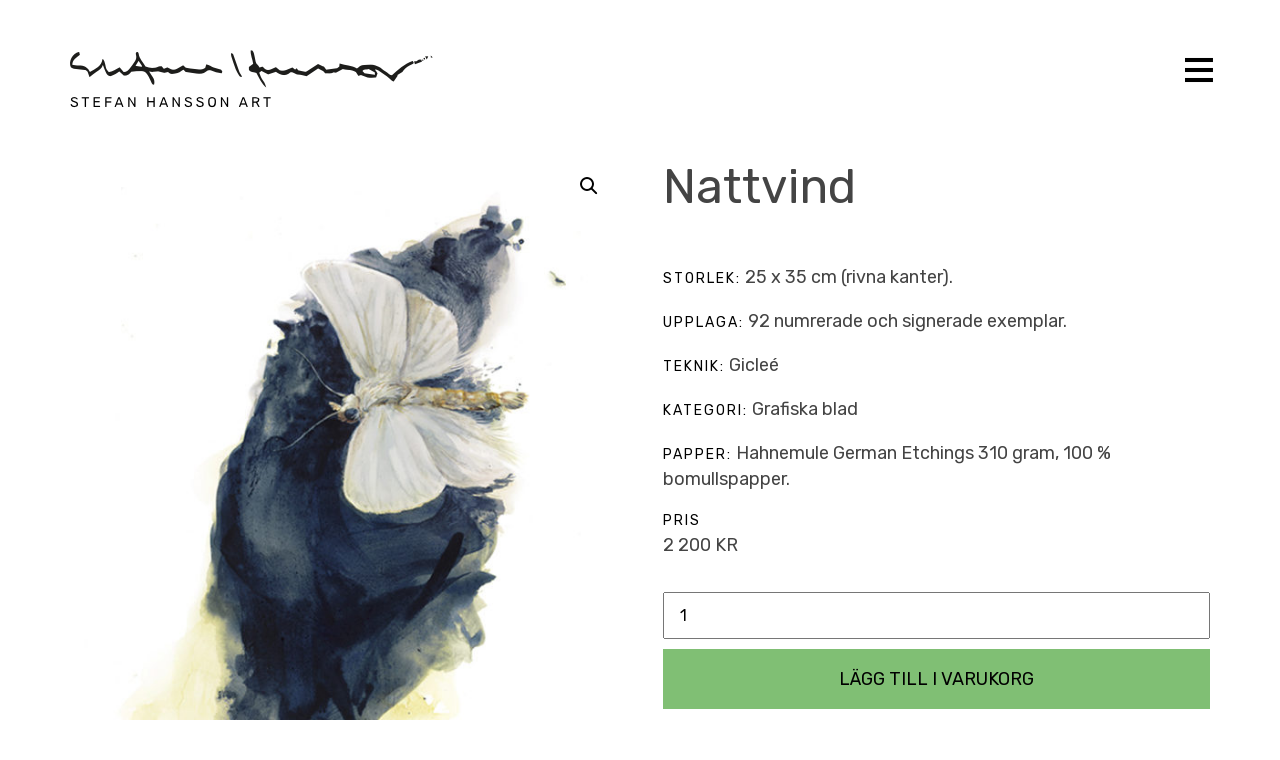

--- FILE ---
content_type: text/html; charset=UTF-8
request_url: https://stefanhanssonart.com/product/nattvind/
body_size: 13022
content:
<!doctype html>
<html lang="sv-SE" class="no-js">
	<head>
		<meta charset="UTF-8">
		<title>Nattvind - Stefan Hansson Art | Stefan Hansson Art</title>

		<link href="//www.google-analytics.com" rel="dns-prefetch">
        <link href="https://stefanhanssonart.com/wp-content/themes/Ny%20mapp/html5blank-stable/img/icons/favicon.ico" rel="shortcut icon">
        <link href="https://stefanhanssonart.com/wp-content/themes/Ny%20mapp/html5blank-stable/img/icons/touch.png" rel="apple-touch-icon-precomposed">
        <script type="text/javascript" src="https://ajax.googleapis.com/ajax/libs/jquery/1.4/jquery.min.js"></script>
        <link type="text/css" rel="stylesheet" href="https://stefanhanssonart.com/wp-content/themes/Ny%20mapp/html5blank-stable/lightgallery/css/lightgallery.css" /> 
        <script src="https://stefanhanssonart.com/wp-content/themes/Ny%20mapp/html5blank-stable/lightgallery/js/lightgallery.min.js"></script>
        <script src="https://stefanhanssonart.com/wp-content/themes/Ny%20mapp/html5blank-stable/lightgallery/js/lg-fullscreen.min.js"></script>
        <script src="https://stefanhanssonart.com/wp-content/themes/Ny%20mapp/html5blank-stable/lightgallery/js/lg-zoom.min.js"></script>
        <link href="https://fonts.googleapis.com/css2?family=Rubik:ital,wght@0,300;0,400;0,500;0,700;0,900;1,300;1,400;1,500;1,700;1,900&display=swap" rel="stylesheet">

		<meta http-equiv="X-UA-Compatible" content="IE=edge,chrome=1">
		<meta name="viewport" content="width=device-width, initial-scale=1.0">
		<meta name="description" content="Köp grafiska blad av unika konstverk">

		<meta name='robots' content='index, follow, max-image-preview:large, max-snippet:-1, max-video-preview:-1' />
<script>window._wca = window._wca || [];</script>

	<!-- This site is optimized with the Yoast SEO plugin v20.1 - https://yoast.com/wordpress/plugins/seo/ -->
	<meta name="description" content="Fjäril, gicleé av konstnären och naturmålaren Stefan Hansson, vid intresse kontakta på mobil 070-7500264" />
	<link rel="canonical" href="https://stefanhanssonart.com/product/nattvind/" />
	<meta property="og:locale" content="sv_SE" />
	<meta property="og:type" content="article" />
	<meta property="og:title" content="Nattvind - Stefan Hansson Art" />
	<meta property="og:description" content="Fjäril, gicleé av konstnären och naturmålaren Stefan Hansson, vid intresse kontakta på mobil 070-7500264" />
	<meta property="og:url" content="https://stefanhanssonart.com/product/nattvind/" />
	<meta property="og:site_name" content="Stefan Hansson Art" />
	<meta property="article:modified_time" content="2021-10-11T07:12:25+00:00" />
	<meta property="og:image" content="https://stefanhanssonart.com/wp-content/uploads/2020/07/Nattvind-Vitt-strafly-Photedes-morrisii_Stefan-Hansson_Giclee_30x42_1000px_150dpi.jpg" />
	<meta property="og:image:width" content="639" />
	<meta property="og:image:height" content="900" />
	<meta property="og:image:type" content="image/jpeg" />
	<meta name="twitter:card" content="summary_large_image" />
	<script type="application/ld+json" class="yoast-schema-graph">{"@context":"https://schema.org","@graph":[{"@type":"WebPage","@id":"https://stefanhanssonart.com/product/nattvind/","url":"https://stefanhanssonart.com/product/nattvind/","name":"Nattvind - Stefan Hansson Art","isPartOf":{"@id":"https://stefanhanssonart.com/#website"},"primaryImageOfPage":{"@id":"https://stefanhanssonart.com/product/nattvind/#primaryimage"},"image":{"@id":"https://stefanhanssonart.com/product/nattvind/#primaryimage"},"thumbnailUrl":"https://stefanhanssonart.com/wp-content/uploads/2020/07/Nattvind-Vitt-strafly-Photedes-morrisii_Stefan-Hansson_Giclee_30x42_1000px_150dpi.jpg","datePublished":"2020-07-05T23:26:44+00:00","dateModified":"2021-10-11T07:12:25+00:00","description":"Fjäril, gicleé av konstnären och naturmålaren Stefan Hansson, vid intresse kontakta på mobil 070-7500264","breadcrumb":{"@id":"https://stefanhanssonart.com/product/nattvind/#breadcrumb"},"inLanguage":"sv-SE","potentialAction":[{"@type":"ReadAction","target":["https://stefanhanssonart.com/product/nattvind/"]}]},{"@type":"ImageObject","inLanguage":"sv-SE","@id":"https://stefanhanssonart.com/product/nattvind/#primaryimage","url":"https://stefanhanssonart.com/wp-content/uploads/2020/07/Nattvind-Vitt-strafly-Photedes-morrisii_Stefan-Hansson_Giclee_30x42_1000px_150dpi.jpg","contentUrl":"https://stefanhanssonart.com/wp-content/uploads/2020/07/Nattvind-Vitt-strafly-Photedes-morrisii_Stefan-Hansson_Giclee_30x42_1000px_150dpi.jpg","width":639,"height":900},{"@type":"BreadcrumbList","@id":"https://stefanhanssonart.com/product/nattvind/#breadcrumb","itemListElement":[{"@type":"ListItem","position":1,"name":"Hem","item":"https://stefanhanssonart.com/"},{"@type":"ListItem","position":2,"name":"Webshop","item":"https://stefanhanssonart.com/shop/"},{"@type":"ListItem","position":3,"name":"Nattvind"}]},{"@type":"WebSite","@id":"https://stefanhanssonart.com/#website","url":"https://stefanhanssonart.com/","name":"Stefan Hansson Art","description":"Köp grafiska blad av unika konstverk","potentialAction":[{"@type":"SearchAction","target":{"@type":"EntryPoint","urlTemplate":"https://stefanhanssonart.com/?s={search_term_string}"},"query-input":"required name=search_term_string"}],"inLanguage":"sv-SE"}]}</script>
	<!-- / Yoast SEO plugin. -->


<link rel='dns-prefetch' href='//stats.wp.com' />
<link rel='dns-prefetch' href='//www.googletagmanager.com' />
<script type="text/javascript">
window._wpemojiSettings = {"baseUrl":"https:\/\/s.w.org\/images\/core\/emoji\/14.0.0\/72x72\/","ext":".png","svgUrl":"https:\/\/s.w.org\/images\/core\/emoji\/14.0.0\/svg\/","svgExt":".svg","source":{"concatemoji":"https:\/\/stefanhanssonart.com\/wp-includes\/js\/wp-emoji-release.min.js?ver=6.1.9"}};
/*! This file is auto-generated */
!function(e,a,t){var n,r,o,i=a.createElement("canvas"),p=i.getContext&&i.getContext("2d");function s(e,t){var a=String.fromCharCode,e=(p.clearRect(0,0,i.width,i.height),p.fillText(a.apply(this,e),0,0),i.toDataURL());return p.clearRect(0,0,i.width,i.height),p.fillText(a.apply(this,t),0,0),e===i.toDataURL()}function c(e){var t=a.createElement("script");t.src=e,t.defer=t.type="text/javascript",a.getElementsByTagName("head")[0].appendChild(t)}for(o=Array("flag","emoji"),t.supports={everything:!0,everythingExceptFlag:!0},r=0;r<o.length;r++)t.supports[o[r]]=function(e){if(p&&p.fillText)switch(p.textBaseline="top",p.font="600 32px Arial",e){case"flag":return s([127987,65039,8205,9895,65039],[127987,65039,8203,9895,65039])?!1:!s([55356,56826,55356,56819],[55356,56826,8203,55356,56819])&&!s([55356,57332,56128,56423,56128,56418,56128,56421,56128,56430,56128,56423,56128,56447],[55356,57332,8203,56128,56423,8203,56128,56418,8203,56128,56421,8203,56128,56430,8203,56128,56423,8203,56128,56447]);case"emoji":return!s([129777,127995,8205,129778,127999],[129777,127995,8203,129778,127999])}return!1}(o[r]),t.supports.everything=t.supports.everything&&t.supports[o[r]],"flag"!==o[r]&&(t.supports.everythingExceptFlag=t.supports.everythingExceptFlag&&t.supports[o[r]]);t.supports.everythingExceptFlag=t.supports.everythingExceptFlag&&!t.supports.flag,t.DOMReady=!1,t.readyCallback=function(){t.DOMReady=!0},t.supports.everything||(n=function(){t.readyCallback()},a.addEventListener?(a.addEventListener("DOMContentLoaded",n,!1),e.addEventListener("load",n,!1)):(e.attachEvent("onload",n),a.attachEvent("onreadystatechange",function(){"complete"===a.readyState&&t.readyCallback()})),(e=t.source||{}).concatemoji?c(e.concatemoji):e.wpemoji&&e.twemoji&&(c(e.twemoji),c(e.wpemoji)))}(window,document,window._wpemojiSettings);
</script>
<style type="text/css">
img.wp-smiley,
img.emoji {
	display: inline !important;
	border: none !important;
	box-shadow: none !important;
	height: 1em !important;
	width: 1em !important;
	margin: 0 0.07em !important;
	vertical-align: -0.1em !important;
	background: none !important;
	padding: 0 !important;
}
</style>
	<link rel='stylesheet' id='wp-block-library-css' href='https://stefanhanssonart.com/wp-includes/css/dist/block-library/style.min.css?ver=6.1.9' media='all' />
<style id='wp-block-library-inline-css' type='text/css'>
.has-text-align-justify{text-align:justify;}
</style>
<link rel='stylesheet' id='mediaelement-css' href='https://stefanhanssonart.com/wp-includes/js/mediaelement/mediaelementplayer-legacy.min.css?ver=4.2.17' media='all' />
<link rel='stylesheet' id='wp-mediaelement-css' href='https://stefanhanssonart.com/wp-includes/js/mediaelement/wp-mediaelement.min.css?ver=6.1.9' media='all' />
<link rel='stylesheet' id='wc-blocks-vendors-style-css' href='https://stefanhanssonart.com/wp-content/plugins/woocommerce/packages/woocommerce-blocks/build/wc-blocks-vendors-style.css?ver=10.4.6' media='all' />
<link rel='stylesheet' id='wc-blocks-style-css' href='https://stefanhanssonart.com/wp-content/plugins/woocommerce/packages/woocommerce-blocks/build/wc-blocks-style.css?ver=10.4.6' media='all' />
<link rel='stylesheet' id='classic-theme-styles-css' href='https://stefanhanssonart.com/wp-includes/css/classic-themes.min.css?ver=1' media='all' />
<style id='global-styles-inline-css' type='text/css'>
body{--wp--preset--color--black: #000000;--wp--preset--color--cyan-bluish-gray: #abb8c3;--wp--preset--color--white: #ffffff;--wp--preset--color--pale-pink: #f78da7;--wp--preset--color--vivid-red: #cf2e2e;--wp--preset--color--luminous-vivid-orange: #ff6900;--wp--preset--color--luminous-vivid-amber: #fcb900;--wp--preset--color--light-green-cyan: #7bdcb5;--wp--preset--color--vivid-green-cyan: #00d084;--wp--preset--color--pale-cyan-blue: #8ed1fc;--wp--preset--color--vivid-cyan-blue: #0693e3;--wp--preset--color--vivid-purple: #9b51e0;--wp--preset--gradient--vivid-cyan-blue-to-vivid-purple: linear-gradient(135deg,rgba(6,147,227,1) 0%,rgb(155,81,224) 100%);--wp--preset--gradient--light-green-cyan-to-vivid-green-cyan: linear-gradient(135deg,rgb(122,220,180) 0%,rgb(0,208,130) 100%);--wp--preset--gradient--luminous-vivid-amber-to-luminous-vivid-orange: linear-gradient(135deg,rgba(252,185,0,1) 0%,rgba(255,105,0,1) 100%);--wp--preset--gradient--luminous-vivid-orange-to-vivid-red: linear-gradient(135deg,rgba(255,105,0,1) 0%,rgb(207,46,46) 100%);--wp--preset--gradient--very-light-gray-to-cyan-bluish-gray: linear-gradient(135deg,rgb(238,238,238) 0%,rgb(169,184,195) 100%);--wp--preset--gradient--cool-to-warm-spectrum: linear-gradient(135deg,rgb(74,234,220) 0%,rgb(151,120,209) 20%,rgb(207,42,186) 40%,rgb(238,44,130) 60%,rgb(251,105,98) 80%,rgb(254,248,76) 100%);--wp--preset--gradient--blush-light-purple: linear-gradient(135deg,rgb(255,206,236) 0%,rgb(152,150,240) 100%);--wp--preset--gradient--blush-bordeaux: linear-gradient(135deg,rgb(254,205,165) 0%,rgb(254,45,45) 50%,rgb(107,0,62) 100%);--wp--preset--gradient--luminous-dusk: linear-gradient(135deg,rgb(255,203,112) 0%,rgb(199,81,192) 50%,rgb(65,88,208) 100%);--wp--preset--gradient--pale-ocean: linear-gradient(135deg,rgb(255,245,203) 0%,rgb(182,227,212) 50%,rgb(51,167,181) 100%);--wp--preset--gradient--electric-grass: linear-gradient(135deg,rgb(202,248,128) 0%,rgb(113,206,126) 100%);--wp--preset--gradient--midnight: linear-gradient(135deg,rgb(2,3,129) 0%,rgb(40,116,252) 100%);--wp--preset--duotone--dark-grayscale: url('#wp-duotone-dark-grayscale');--wp--preset--duotone--grayscale: url('#wp-duotone-grayscale');--wp--preset--duotone--purple-yellow: url('#wp-duotone-purple-yellow');--wp--preset--duotone--blue-red: url('#wp-duotone-blue-red');--wp--preset--duotone--midnight: url('#wp-duotone-midnight');--wp--preset--duotone--magenta-yellow: url('#wp-duotone-magenta-yellow');--wp--preset--duotone--purple-green: url('#wp-duotone-purple-green');--wp--preset--duotone--blue-orange: url('#wp-duotone-blue-orange');--wp--preset--font-size--small: 13px;--wp--preset--font-size--medium: 20px;--wp--preset--font-size--large: 36px;--wp--preset--font-size--x-large: 42px;--wp--preset--spacing--20: 0.44rem;--wp--preset--spacing--30: 0.67rem;--wp--preset--spacing--40: 1rem;--wp--preset--spacing--50: 1.5rem;--wp--preset--spacing--60: 2.25rem;--wp--preset--spacing--70: 3.38rem;--wp--preset--spacing--80: 5.06rem;}:where(.is-layout-flex){gap: 0.5em;}body .is-layout-flow > .alignleft{float: left;margin-inline-start: 0;margin-inline-end: 2em;}body .is-layout-flow > .alignright{float: right;margin-inline-start: 2em;margin-inline-end: 0;}body .is-layout-flow > .aligncenter{margin-left: auto !important;margin-right: auto !important;}body .is-layout-constrained > .alignleft{float: left;margin-inline-start: 0;margin-inline-end: 2em;}body .is-layout-constrained > .alignright{float: right;margin-inline-start: 2em;margin-inline-end: 0;}body .is-layout-constrained > .aligncenter{margin-left: auto !important;margin-right: auto !important;}body .is-layout-constrained > :where(:not(.alignleft):not(.alignright):not(.alignfull)){max-width: var(--wp--style--global--content-size);margin-left: auto !important;margin-right: auto !important;}body .is-layout-constrained > .alignwide{max-width: var(--wp--style--global--wide-size);}body .is-layout-flex{display: flex;}body .is-layout-flex{flex-wrap: wrap;align-items: center;}body .is-layout-flex > *{margin: 0;}:where(.wp-block-columns.is-layout-flex){gap: 2em;}.has-black-color{color: var(--wp--preset--color--black) !important;}.has-cyan-bluish-gray-color{color: var(--wp--preset--color--cyan-bluish-gray) !important;}.has-white-color{color: var(--wp--preset--color--white) !important;}.has-pale-pink-color{color: var(--wp--preset--color--pale-pink) !important;}.has-vivid-red-color{color: var(--wp--preset--color--vivid-red) !important;}.has-luminous-vivid-orange-color{color: var(--wp--preset--color--luminous-vivid-orange) !important;}.has-luminous-vivid-amber-color{color: var(--wp--preset--color--luminous-vivid-amber) !important;}.has-light-green-cyan-color{color: var(--wp--preset--color--light-green-cyan) !important;}.has-vivid-green-cyan-color{color: var(--wp--preset--color--vivid-green-cyan) !important;}.has-pale-cyan-blue-color{color: var(--wp--preset--color--pale-cyan-blue) !important;}.has-vivid-cyan-blue-color{color: var(--wp--preset--color--vivid-cyan-blue) !important;}.has-vivid-purple-color{color: var(--wp--preset--color--vivid-purple) !important;}.has-black-background-color{background-color: var(--wp--preset--color--black) !important;}.has-cyan-bluish-gray-background-color{background-color: var(--wp--preset--color--cyan-bluish-gray) !important;}.has-white-background-color{background-color: var(--wp--preset--color--white) !important;}.has-pale-pink-background-color{background-color: var(--wp--preset--color--pale-pink) !important;}.has-vivid-red-background-color{background-color: var(--wp--preset--color--vivid-red) !important;}.has-luminous-vivid-orange-background-color{background-color: var(--wp--preset--color--luminous-vivid-orange) !important;}.has-luminous-vivid-amber-background-color{background-color: var(--wp--preset--color--luminous-vivid-amber) !important;}.has-light-green-cyan-background-color{background-color: var(--wp--preset--color--light-green-cyan) !important;}.has-vivid-green-cyan-background-color{background-color: var(--wp--preset--color--vivid-green-cyan) !important;}.has-pale-cyan-blue-background-color{background-color: var(--wp--preset--color--pale-cyan-blue) !important;}.has-vivid-cyan-blue-background-color{background-color: var(--wp--preset--color--vivid-cyan-blue) !important;}.has-vivid-purple-background-color{background-color: var(--wp--preset--color--vivid-purple) !important;}.has-black-border-color{border-color: var(--wp--preset--color--black) !important;}.has-cyan-bluish-gray-border-color{border-color: var(--wp--preset--color--cyan-bluish-gray) !important;}.has-white-border-color{border-color: var(--wp--preset--color--white) !important;}.has-pale-pink-border-color{border-color: var(--wp--preset--color--pale-pink) !important;}.has-vivid-red-border-color{border-color: var(--wp--preset--color--vivid-red) !important;}.has-luminous-vivid-orange-border-color{border-color: var(--wp--preset--color--luminous-vivid-orange) !important;}.has-luminous-vivid-amber-border-color{border-color: var(--wp--preset--color--luminous-vivid-amber) !important;}.has-light-green-cyan-border-color{border-color: var(--wp--preset--color--light-green-cyan) !important;}.has-vivid-green-cyan-border-color{border-color: var(--wp--preset--color--vivid-green-cyan) !important;}.has-pale-cyan-blue-border-color{border-color: var(--wp--preset--color--pale-cyan-blue) !important;}.has-vivid-cyan-blue-border-color{border-color: var(--wp--preset--color--vivid-cyan-blue) !important;}.has-vivid-purple-border-color{border-color: var(--wp--preset--color--vivid-purple) !important;}.has-vivid-cyan-blue-to-vivid-purple-gradient-background{background: var(--wp--preset--gradient--vivid-cyan-blue-to-vivid-purple) !important;}.has-light-green-cyan-to-vivid-green-cyan-gradient-background{background: var(--wp--preset--gradient--light-green-cyan-to-vivid-green-cyan) !important;}.has-luminous-vivid-amber-to-luminous-vivid-orange-gradient-background{background: var(--wp--preset--gradient--luminous-vivid-amber-to-luminous-vivid-orange) !important;}.has-luminous-vivid-orange-to-vivid-red-gradient-background{background: var(--wp--preset--gradient--luminous-vivid-orange-to-vivid-red) !important;}.has-very-light-gray-to-cyan-bluish-gray-gradient-background{background: var(--wp--preset--gradient--very-light-gray-to-cyan-bluish-gray) !important;}.has-cool-to-warm-spectrum-gradient-background{background: var(--wp--preset--gradient--cool-to-warm-spectrum) !important;}.has-blush-light-purple-gradient-background{background: var(--wp--preset--gradient--blush-light-purple) !important;}.has-blush-bordeaux-gradient-background{background: var(--wp--preset--gradient--blush-bordeaux) !important;}.has-luminous-dusk-gradient-background{background: var(--wp--preset--gradient--luminous-dusk) !important;}.has-pale-ocean-gradient-background{background: var(--wp--preset--gradient--pale-ocean) !important;}.has-electric-grass-gradient-background{background: var(--wp--preset--gradient--electric-grass) !important;}.has-midnight-gradient-background{background: var(--wp--preset--gradient--midnight) !important;}.has-small-font-size{font-size: var(--wp--preset--font-size--small) !important;}.has-medium-font-size{font-size: var(--wp--preset--font-size--medium) !important;}.has-large-font-size{font-size: var(--wp--preset--font-size--large) !important;}.has-x-large-font-size{font-size: var(--wp--preset--font-size--x-large) !important;}
.wp-block-navigation a:where(:not(.wp-element-button)){color: inherit;}
:where(.wp-block-columns.is-layout-flex){gap: 2em;}
.wp-block-pullquote{font-size: 1.5em;line-height: 1.6;}
</style>
<link rel='stylesheet' id='sp-wpsp-custom-css' href='https://stefanhanssonart.com/wp-content/plugins/woo-product-slider-pro/public/assets/css/custom.min.css?ver=2.5.9' media='all' />
<link rel='stylesheet' id='sp-wpsp-style-css' href='https://stefanhanssonart.com/wp-content/plugins/woo-product-slider-pro/public/assets/css/style.min.css?ver=2.5.9' media='all' />
<link rel='stylesheet' id='photoswipe-css' href='https://stefanhanssonart.com/wp-content/plugins/woocommerce/assets/css/photoswipe/photoswipe.min.css?ver=7.9.0' media='all' />
<link rel='stylesheet' id='photoswipe-default-skin-css' href='https://stefanhanssonart.com/wp-content/plugins/woocommerce/assets/css/photoswipe/default-skin/default-skin.min.css?ver=7.9.0' media='all' />
<link rel='stylesheet' id='woocommerce-layout-css' href='https://stefanhanssonart.com/wp-content/plugins/woocommerce/assets/css/woocommerce-layout.css?ver=7.9.0' media='all' />
<style id='woocommerce-layout-inline-css' type='text/css'>

	.infinite-scroll .woocommerce-pagination {
		display: none;
	}
</style>
<link rel='stylesheet' id='woocommerce-smallscreen-css' href='https://stefanhanssonart.com/wp-content/plugins/woocommerce/assets/css/woocommerce-smallscreen.css?ver=7.9.0' media='only screen and (max-width: 768px)' />
<link rel='stylesheet' id='woocommerce-general-css' href='https://stefanhanssonart.com/wp-content/plugins/woocommerce/assets/css/woocommerce.css?ver=7.9.0' media='all' />
<style id='woocommerce-inline-inline-css' type='text/css'>
.woocommerce form .form-row .required { visibility: visible; }
</style>
<link rel='stylesheet' id='megamenu-css' href='https://stefanhanssonart.com/wp-content/uploads/maxmegamenu/style.css?ver=d3403c' media='all' />
<link rel='stylesheet' id='dashicons-css' href='https://stefanhanssonart.com/wp-includes/css/dashicons.min.css?ver=6.1.9' media='all' />
<link rel='stylesheet' id='normalize-css' href='https://stefanhanssonart.com/wp-content/themes/Ny%20mapp/html5blank-stable/normalize.css?ver=1.0' media='all' />
<link rel='stylesheet' id='html5blank-css' href='https://stefanhanssonart.com/wp-content/themes/Ny%20mapp/html5blank-stable/style.css?ver=1.0' media='all' />
<link rel='stylesheet' id='stripe_styles-css' href='https://stefanhanssonart.com/wp-content/plugins/woocommerce-gateway-stripe/assets/css/stripe-styles.css?ver=8.1.1' media='all' />
<link rel='stylesheet' id='jetpack_css-css' href='https://stefanhanssonart.com/wp-content/plugins/jetpack/css/jetpack.css?ver=11.8.6' media='all' />
<script type='text/javascript' src='https://stefanhanssonart.com/wp-content/themes/Ny%20mapp/html5blank-stable/js/lib/conditionizr-4.3.0.min.js?ver=4.3.0' id='conditionizr-js'></script>
<script type='text/javascript' src='https://stefanhanssonart.com/wp-content/themes/Ny%20mapp/html5blank-stable/js/lib/modernizr-2.7.1.min.js?ver=2.7.1' id='modernizr-js'></script>
<script type='text/javascript' src='https://stefanhanssonart.com/wp-includes/js/jquery/jquery.min.js?ver=3.6.1' id='jquery-core-js'></script>
<script type='text/javascript' src='https://stefanhanssonart.com/wp-includes/js/jquery/jquery-migrate.min.js?ver=3.3.2' id='jquery-migrate-js'></script>
<script type='text/javascript' src='https://stefanhanssonart.com/wp-content/themes/Ny%20mapp/html5blank-stable/js/scripts.js?ver=1.0.0' id='html5blankscripts-js'></script>
<script defer type='text/javascript' src='https://stats.wp.com/s-202603.js' id='woocommerce-analytics-js'></script>
<script type='text/javascript' id='woocommerce-tokenization-form-js-extra'>
/* <![CDATA[ */
var wc_tokenization_form_params = {"is_registration_required":"","is_logged_in":""};
/* ]]> */
</script>
<script type='text/javascript' src='https://stefanhanssonart.com/wp-content/plugins/woocommerce/assets/js/frontend/tokenization-form.min.js?ver=7.9.0' id='woocommerce-tokenization-form-js'></script>

<!-- Kodblock för ”Google Analytics” tillagt av Site Kit -->
<script type='text/javascript' src='https://www.googletagmanager.com/gtag/js?id=UA-177867102-1' id='google_gtagjs-js' async></script>
<script type='text/javascript' id='google_gtagjs-js-after'>
window.dataLayer = window.dataLayer || [];function gtag(){dataLayer.push(arguments);}
gtag('set', 'linker', {"domains":["stefanhanssonart.com"]} );
gtag("js", new Date());
gtag("set", "developer_id.dZTNiMT", true);
gtag("config", "UA-177867102-1", {"anonymize_ip":true});
</script>

<!-- Avslut av kodblock för ”Google Analytics” tillagt av Site Kit -->
<link rel="https://api.w.org/" href="https://stefanhanssonart.com/wp-json/" /><link rel="alternate" type="application/json" href="https://stefanhanssonart.com/wp-json/wp/v2/product/183" /><link rel="alternate" type="application/json+oembed" href="https://stefanhanssonart.com/wp-json/oembed/1.0/embed?url=https%3A%2F%2Fstefanhanssonart.com%2Fproduct%2Fnattvind%2F" />
<link rel="alternate" type="text/xml+oembed" href="https://stefanhanssonart.com/wp-json/oembed/1.0/embed?url=https%3A%2F%2Fstefanhanssonart.com%2Fproduct%2Fnattvind%2F&#038;format=xml" />
<meta name="generator" content="Site Kit by Google 1.93.0" />	<style>img#wpstats{display:none}</style>
			<noscript><style>.woocommerce-product-gallery{ opacity: 1 !important; }</style></noscript>
	<link rel="alternate" type="application/rss+xml" title="RSS" href="https://stefanhanssonart.com/rsslatest.xml" /><style type="text/css">/** Mega Menu CSS: fs **/</style>
		<script>
        // conditionizr.com
        // configure environment tests
        conditionizr.config({
            assets: 'https://stefanhanssonart.com/wp-content/themes/Ny%20mapp/html5blank-stable',
            tests: {}
        });
        </script>
        
        <script type="text/javascript">
            
            $(document).ready(function() { 
                
                if ($(window).width() >= 601) {  
                
                var cw = $('.tax-product_cat .archive-product-image').width();
                $('.tax-product_cat .archive-product-image').css({
                    'height': cw + 'px'
                });
                    
                }
                
                

        });
            
        </script>

	</head>
	<body class="product-template-default single single-product postid-183 theme-Ny mapp/html5blank-stable woocommerce woocommerce-page woocommerce-no-js mega-menu-header-menu nattvind">

		<!-- wrapper -->
		<div class="wrapper">

			<!-- header -->
			<header class="header clear" role="banner">

					<!-- logo -->
					<div class="logo">
						<a href="https://stefanhanssonart.com">
							<!-- svg logo - toddmotto.com/mastering-svg-use-for-a-retina-web-fallbacks-with-png-script -->
							<img src="https://stefanhanssonart.com/wp-content/themes/Ny%20mapp/html5blank-stable/img/stefan-logo.png" alt="Logo" class="logo-img">
						</a>
					</div>
					<!-- /logo -->

					<!-- nav -->
					<nav class="nav" role="navigation"><div id="mega-menu-wrap-header-menu" class="mega-menu-wrap"><div class="mega-menu-toggle"><div class="mega-toggle-blocks-left"></div><div class="mega-toggle-blocks-center"></div><div class="mega-toggle-blocks-right"><div class='mega-toggle-block mega-menu-toggle-block mega-toggle-block-1' id='mega-toggle-block-1' tabindex='0'><span class='mega-toggle-label' role='button' aria-expanded='false'><span class='mega-toggle-label-closed'></span><span class='mega-toggle-label-open'></span></span></div></div></div><ul id="mega-menu-header-menu" class="mega-menu max-mega-menu mega-menu-horizontal mega-no-js" data-event="hover_intent" data-effect="fade_up" data-effect-speed="200" data-effect-mobile="disabled" data-effect-speed-mobile="0" data-mobile-force-width="false" data-second-click="go" data-document-click="collapse" data-vertical-behaviour="standard" data-breakpoint="1280" data-unbind="true" data-mobile-state="collapse_all" data-hover-intent-timeout="300" data-hover-intent-interval="100"><li class='mega-menu-item mega-menu-item-type-post_type mega-menu-item-object-page mega-menu-item-home mega-align-bottom-left mega-menu-flyout mega-menu-item-476' id='mega-menu-item-476'><a class="mega-menu-link" href="https://stefanhanssonart.com/" tabindex="0">Hem</a></li><li class='mega-menu-item mega-menu-item-type-custom mega-menu-item-object-custom mega-menu-item-has-children mega-align-bottom-left mega-menu-flyout mega-menu-item-666' id='mega-menu-item-666'><a class="mega-menu-link" href="#" aria-haspopup="true" aria-expanded="false" tabindex="0">Galleri/Webshop<span class="mega-indicator" tabindex="0" role="button" aria-label="Galleri/Webshop submenu"></span></a>
<ul class="mega-sub-menu">
<li class='mega-menu-item mega-menu-item-type-taxonomy mega-menu-item-object-product_cat mega-menu-item-182' id='mega-menu-item-182'><a class="mega-menu-link" href="https://stefanhanssonart.com/product-category/galleri/">Galleri</a></li><li class='mega-menu-item mega-menu-item-type-taxonomy mega-menu-item-object-product_cat mega-current-product-ancestor mega-menu-item-640' id='mega-menu-item-640'><a class="mega-menu-link" href="https://stefanhanssonart.com/product-category/webshop/">Webshop</a></li></ul>
</li><li class='mega-menu-item mega-menu-item-type-post_type mega-menu-item-object-page mega-menu-item-has-children mega-align-bottom-left mega-menu-flyout mega-menu-item-232' id='mega-menu-item-232'><a class="mega-menu-link" href="https://stefanhanssonart.com/om-mig/" aria-haspopup="true" aria-expanded="false" tabindex="0">Om mig<span class="mega-indicator" tabindex="0" role="button" aria-label="Om mig submenu"></span></a>
<ul class="mega-sub-menu">
<li class='mega-menu-item mega-menu-item-type-post_type mega-menu-item-object-page mega-menu-item-283' id='mega-menu-item-283'><a class="mega-menu-link" href="https://stefanhanssonart.com/om-mig/">Om mig</a></li><li class='mega-menu-item mega-menu-item-type-post_type mega-menu-item-object-page mega-menu-item-281' id='mega-menu-item-281'><a class="mega-menu-link" href="https://stefanhanssonart.com/om-mig/maleriet/">Måleriet</a></li><li class='mega-menu-item mega-menu-item-type-post_type mega-menu-item-object-page mega-menu-item-233' id='mega-menu-item-233'><a class="mega-menu-link" href="https://stefanhanssonart.com/om-mig/curriculum-vitae/">Curriculum vitae</a></li></ul>
</li><li class='mega-menu-item mega-menu-item-type-custom mega-menu-item-object-custom mega-menu-item-has-children mega-align-bottom-left mega-menu-flyout mega-menu-item-682' id='mega-menu-item-682'><a class="mega-menu-link" href="#" aria-haspopup="true" aria-expanded="false" tabindex="0">Köpa konst<span class="mega-indicator" tabindex="0" role="button" aria-label="Köpa konst submenu"></span></a>
<ul class="mega-sub-menu">
<li class='mega-menu-item mega-menu-item-type-post_type mega-menu-item-object-page mega-menu-item-179' id='mega-menu-item-179'><a class="mega-menu-link" href="https://stefanhanssonart.com/kopa-konst/">Köpa konst</a></li><li class='mega-menu-item mega-menu-item-type-post_type mega-menu-item-object-page mega-menu-item-678' id='mega-menu-item-678'><a class="mega-menu-link" href="https://stefanhanssonart.com/gdpr/">GDPR</a></li></ul>
</li><li class='mega-menu-item mega-menu-item-type-post_type mega-menu-item-object-page mega-align-bottom-left mega-menu-flyout mega-menu-item-474' id='mega-menu-item-474'><a class="mega-menu-link" href="https://stefanhanssonart.com/kontakt/" tabindex="0">Kontakt</a></li><li class='mega-menu-item mega-menu-item-type-post_type mega-menu-item-object-page mega-align-bottom-left mega-menu-flyout mega-menu-item-475' id='mega-menu-item-475'><a class="mega-menu-link" href="https://stefanhanssonart.com/basket/" tabindex="0">Varukorg</a></li></ul></div>					</nav>
					<!-- /nav -->

			</header>
			<!-- /header -->

	<main role="main">
		<!-- section -->
		<section>

		<div class="woocommerce-notices-wrapper"></div><div id="product-183" class="product type-product post-183 status-publish first instock product_cat-gicleer has-post-thumbnail purchasable product-type-simple">

	<div class="woocommerce-product-gallery woocommerce-product-gallery--with-images woocommerce-product-gallery--columns-4 images" data-columns="4" style="opacity: 0; transition: opacity .25s ease-in-out;">
	<div class="woocommerce-product-gallery__wrapper">
		<div data-thumb="https://stefanhanssonart.com/wp-content/uploads/2020/07/Nattvind-Vitt-strafly-Photedes-morrisii_Stefan-Hansson_Giclee_30x42_1000px_150dpi-100x100.jpg" data-thumb-alt="" class="woocommerce-product-gallery__image"><a href="https://stefanhanssonart.com/wp-content/uploads/2020/07/Nattvind-Vitt-strafly-Photedes-morrisii_Stefan-Hansson_Giclee_30x42_1000px_150dpi.jpg"><img width="600" height="845" src="https://stefanhanssonart.com/wp-content/uploads/2020/07/Nattvind-Vitt-strafly-Photedes-morrisii_Stefan-Hansson_Giclee_30x42_1000px_150dpi-600x845.jpg" class="wp-post-image" alt="" decoding="async" loading="lazy" title="Nattvind-Vitt stråfly-Photedes morrisii_Stefan Hansson_Giclee_30x42_1000px_150dpi" data-caption="" data-src="https://stefanhanssonart.com/wp-content/uploads/2020/07/Nattvind-Vitt-strafly-Photedes-morrisii_Stefan-Hansson_Giclee_30x42_1000px_150dpi.jpg" data-large_image="https://stefanhanssonart.com/wp-content/uploads/2020/07/Nattvind-Vitt-strafly-Photedes-morrisii_Stefan-Hansson_Giclee_30x42_1000px_150dpi.jpg" data-large_image_width="639" data-large_image_height="900" srcset="https://stefanhanssonart.com/wp-content/uploads/2020/07/Nattvind-Vitt-strafly-Photedes-morrisii_Stefan-Hansson_Giclee_30x42_1000px_150dpi-600x845.jpg 600w, https://stefanhanssonart.com/wp-content/uploads/2020/07/Nattvind-Vitt-strafly-Photedes-morrisii_Stefan-Hansson_Giclee_30x42_1000px_150dpi-250x352.jpg 250w, https://stefanhanssonart.com/wp-content/uploads/2020/07/Nattvind-Vitt-strafly-Photedes-morrisii_Stefan-Hansson_Giclee_30x42_1000px_150dpi-120x169.jpg 120w, https://stefanhanssonart.com/wp-content/uploads/2020/07/Nattvind-Vitt-strafly-Photedes-morrisii_Stefan-Hansson_Giclee_30x42_1000px_150dpi-300x423.jpg 300w, https://stefanhanssonart.com/wp-content/uploads/2020/07/Nattvind-Vitt-strafly-Photedes-morrisii_Stefan-Hansson_Giclee_30x42_1000px_150dpi.jpg 639w" sizes="(max-width: 600px) 100vw, 600px" /></a></div>	</div>
</div>

	<div class="summary entry-summary">
		<h1 class="product_title entry-title">Nattvind</h1><div class="woocommerce-product-details__short-description">
	<p><strong>Storlek:</strong> 25 x 35 cm (rivna kanter).</p>
<p><strong>Upplaga:</strong> 92 numrerade och signerade exemplar.</p>
<p><strong>Teknik:</strong> Gicleé</p>
<p><strong>Kategori:</strong> Grafiska blad</p>
<p><strong>Papper:</strong> Hahnemule German Etchings 310 gram, 100 % bomullspapper.</p>
</div>
<p class="price"><span class="woocommerce-Price-amount amount"><bdi>2 200&nbsp;<span class="woocommerce-Price-currencySymbol">&#107;&#114;</span></bdi></span></p>
<p class="stock in-stock">92 i lager</p>

	
	<form class="cart" action="https://stefanhanssonart.com/product/nattvind/" method="post" enctype='multipart/form-data'>
		
		<div class="quantity">
		<label class="screen-reader-text" for="quantity_6969a350becf7">Nattvind mängd</label>
	<input
		type="number"
				id="quantity_6969a350becf7"
		class="input-text qty text"
		name="quantity"
		value="1"
		aria-label="Produktantal"
		size="4"
		min="1"
		max="92"
					step="1"
			placeholder=""
			inputmode="numeric"
			autocomplete="off"
			/>
	</div>

		<button type="submit" name="add-to-cart" value="183" class="single_add_to_cart_button button alt">Lägg till i varukorg</button>

			</form>

			<div id="wc-stripe-payment-request-wrapper" style="margin-top: 1em;clear:both;display:none;">
			<div id="wc-stripe-payment-request-button">
								<!-- A Stripe Element will be inserted here. -->
			</div>
		</div>
		

	<div class="woocommerce-tabs wc-tabs-wrapper">
		<ul class="tabs wc-tabs" role="tablist">
							<li class="description_tab" id="tab-title-description" role="tab" aria-controls="tab-description">
					<a href="#tab-description">
						Beskrivning					</a>
				</li>
					</ul>
					<div class="woocommerce-Tabs-panel woocommerce-Tabs-panel--description panel entry-content wc-tab" id="tab-description" role="tabpanel" aria-labelledby="tab-title-description">
				
	<h2>Om verket</h2>

<p>Vi skickar gicleén i ett styvt kuvert till er, eftersom frakt och emballage ingår i totalpriset, tillkommer inga ytterligare kostnader.</p>
			</div>
		
			</div>

	</div>

	
	<section class="related products">

					<h2>Relaterade produkter</h2>
				
		<ul class="products columns-4">

			
					<li class="product type-product post-193 status-publish first instock product_cat-gicleer has-post-thumbnail purchasable product-type-simple">
	<a href="https://stefanhanssonart.com/product/pelagiskt-oga/" class="woocommerce-LoopProduct-link woocommerce-loop-product__link">    
    <div class="archive-product-image">
    <img width="1000" height="833" src="https://stefanhanssonart.com/wp-content/uploads/2020/07/Pelagiskt-oga_Stefan-Hansson_Giclee_60x42_1000px_150dpi.jpg" class="attachment-full size-full" alt="" decoding="async" loading="lazy" srcset="https://stefanhanssonart.com/wp-content/uploads/2020/07/Pelagiskt-oga_Stefan-Hansson_Giclee_60x42_1000px_150dpi.jpg 1000w, https://stefanhanssonart.com/wp-content/uploads/2020/07/Pelagiskt-oga_Stefan-Hansson_Giclee_60x42_1000px_150dpi-250x208.jpg 250w, https://stefanhanssonart.com/wp-content/uploads/2020/07/Pelagiskt-oga_Stefan-Hansson_Giclee_60x42_1000px_150dpi-700x583.jpg 700w, https://stefanhanssonart.com/wp-content/uploads/2020/07/Pelagiskt-oga_Stefan-Hansson_Giclee_60x42_1000px_150dpi-768x640.jpg 768w, https://stefanhanssonart.com/wp-content/uploads/2020/07/Pelagiskt-oga_Stefan-Hansson_Giclee_60x42_1000px_150dpi-120x100.jpg 120w, https://stefanhanssonart.com/wp-content/uploads/2020/07/Pelagiskt-oga_Stefan-Hansson_Giclee_60x42_1000px_150dpi-300x250.jpg 300w, https://stefanhanssonart.com/wp-content/uploads/2020/07/Pelagiskt-oga_Stefan-Hansson_Giclee_60x42_1000px_150dpi-600x500.jpg 600w" sizes="(max-width: 1000px) 100vw, 1000px" />    </div>
    
    <h2 class="woocommerce-loop-product__title">Pelagiskt öga</h2>        <div class="label-group">
            Gicleér        </div>
    
	<span class="price"><span class="woocommerce-Price-amount amount"><bdi>2 600&nbsp;<span class="woocommerce-Price-currencySymbol">&#107;&#114;</span></bdi></span></span>
</a></li>

			
					<li class="product type-product post-198 status-publish instock product_cat-gicleer has-post-thumbnail purchasable product-type-simple">
	<a href="https://stefanhanssonart.com/product/gardsdraken-pa-eljesta/" class="woocommerce-LoopProduct-link woocommerce-loop-product__link">    
    <div class="archive-product-image">
    <img width="768" height="1000" src="https://stefanhanssonart.com/wp-content/uploads/2020/07/Gardsdraken-pa-Elgesta-gard-Skanegas-Giclee_Stefan-Hansson_30x42_1000px_150dpi-1.jpg" class="attachment-full size-full" alt="" decoding="async" loading="lazy" srcset="https://stefanhanssonart.com/wp-content/uploads/2020/07/Gardsdraken-pa-Elgesta-gard-Skanegas-Giclee_Stefan-Hansson_30x42_1000px_150dpi-1.jpg 768w, https://stefanhanssonart.com/wp-content/uploads/2020/07/Gardsdraken-pa-Elgesta-gard-Skanegas-Giclee_Stefan-Hansson_30x42_1000px_150dpi-1-250x326.jpg 250w, https://stefanhanssonart.com/wp-content/uploads/2020/07/Gardsdraken-pa-Elgesta-gard-Skanegas-Giclee_Stefan-Hansson_30x42_1000px_150dpi-1-700x911.jpg 700w, https://stefanhanssonart.com/wp-content/uploads/2020/07/Gardsdraken-pa-Elgesta-gard-Skanegas-Giclee_Stefan-Hansson_30x42_1000px_150dpi-1-120x156.jpg 120w, https://stefanhanssonart.com/wp-content/uploads/2020/07/Gardsdraken-pa-Elgesta-gard-Skanegas-Giclee_Stefan-Hansson_30x42_1000px_150dpi-1-300x391.jpg 300w, https://stefanhanssonart.com/wp-content/uploads/2020/07/Gardsdraken-pa-Elgesta-gard-Skanegas-Giclee_Stefan-Hansson_30x42_1000px_150dpi-1-600x781.jpg 600w" sizes="(max-width: 768px) 100vw, 768px" />    </div>
    
    <h2 class="woocommerce-loop-product__title">Gårdsdraken på Elgesta gård</h2>        <div class="label-group">
            Gicleér        </div>
    
	<span class="price"><span class="woocommerce-Price-amount amount"><bdi>2 200&nbsp;<span class="woocommerce-Price-currencySymbol">&#107;&#114;</span></bdi></span></span>
</a></li>

			
					<li class="product type-product post-203 status-publish instock product_cat-gicleer has-post-thumbnail purchasable product-type-simple">
	<a href="https://stefanhanssonart.com/product/gron-flodtrollslanda/" class="woocommerce-LoopProduct-link woocommerce-loop-product__link">    
    <div class="archive-product-image">
    <img width="1000" height="736" src="https://stefanhanssonart.com/wp-content/uploads/2020/07/Gron-flodtrollslanda-Ophiogomphus-cecilia_Giclee_Stefan-Hansson_42x30_1000px_150dpi-2.jpg" class="attachment-full size-full" alt="" decoding="async" loading="lazy" srcset="https://stefanhanssonart.com/wp-content/uploads/2020/07/Gron-flodtrollslanda-Ophiogomphus-cecilia_Giclee_Stefan-Hansson_42x30_1000px_150dpi-2.jpg 1000w, https://stefanhanssonart.com/wp-content/uploads/2020/07/Gron-flodtrollslanda-Ophiogomphus-cecilia_Giclee_Stefan-Hansson_42x30_1000px_150dpi-2-250x184.jpg 250w, https://stefanhanssonart.com/wp-content/uploads/2020/07/Gron-flodtrollslanda-Ophiogomphus-cecilia_Giclee_Stefan-Hansson_42x30_1000px_150dpi-2-700x515.jpg 700w, https://stefanhanssonart.com/wp-content/uploads/2020/07/Gron-flodtrollslanda-Ophiogomphus-cecilia_Giclee_Stefan-Hansson_42x30_1000px_150dpi-2-768x565.jpg 768w, https://stefanhanssonart.com/wp-content/uploads/2020/07/Gron-flodtrollslanda-Ophiogomphus-cecilia_Giclee_Stefan-Hansson_42x30_1000px_150dpi-2-120x88.jpg 120w, https://stefanhanssonart.com/wp-content/uploads/2020/07/Gron-flodtrollslanda-Ophiogomphus-cecilia_Giclee_Stefan-Hansson_42x30_1000px_150dpi-2-300x221.jpg 300w, https://stefanhanssonart.com/wp-content/uploads/2020/07/Gron-flodtrollslanda-Ophiogomphus-cecilia_Giclee_Stefan-Hansson_42x30_1000px_150dpi-2-600x442.jpg 600w" sizes="(max-width: 1000px) 100vw, 1000px" />    </div>
    
    <h2 class="woocommerce-loop-product__title">Grön flodtrollslända</h2>        <div class="label-group">
            Gicleér        </div>
    
	<span class="price"><span class="woocommerce-Price-amount amount"><bdi>2 200&nbsp;<span class="woocommerce-Price-currencySymbol">&#107;&#114;</span></bdi></span></span>
</a></li>

			
					<li class="product type-product post-188 status-publish last instock product_cat-gicleer has-post-thumbnail purchasable product-type-simple">
	<a href="https://stefanhanssonart.com/product/vit-leghorn/" class="woocommerce-LoopProduct-link woocommerce-loop-product__link">    
    <div class="archive-product-image">
    <img width="1126" height="1500" src="https://stefanhanssonart.com/wp-content/uploads/2020/08/Vit-leghorn_Giclee_Stefan-Hansson_1500_150dpi.jpg" class="attachment-full size-full" alt="" decoding="async" loading="lazy" srcset="https://stefanhanssonart.com/wp-content/uploads/2020/08/Vit-leghorn_Giclee_Stefan-Hansson_1500_150dpi.jpg 1126w, https://stefanhanssonart.com/wp-content/uploads/2020/08/Vit-leghorn_Giclee_Stefan-Hansson_1500_150dpi-250x333.jpg 250w, https://stefanhanssonart.com/wp-content/uploads/2020/08/Vit-leghorn_Giclee_Stefan-Hansson_1500_150dpi-700x933.jpg 700w, https://stefanhanssonart.com/wp-content/uploads/2020/08/Vit-leghorn_Giclee_Stefan-Hansson_1500_150dpi-768x1023.jpg 768w, https://stefanhanssonart.com/wp-content/uploads/2020/08/Vit-leghorn_Giclee_Stefan-Hansson_1500_150dpi-120x160.jpg 120w, https://stefanhanssonart.com/wp-content/uploads/2020/08/Vit-leghorn_Giclee_Stefan-Hansson_1500_150dpi-300x400.jpg 300w, https://stefanhanssonart.com/wp-content/uploads/2020/08/Vit-leghorn_Giclee_Stefan-Hansson_1500_150dpi-600x799.jpg 600w" sizes="(max-width: 1126px) 100vw, 1126px" />    </div>
    
    <h2 class="woocommerce-loop-product__title">Vit leghorn</h2>        <div class="label-group">
            Gicleér        </div>
    
	<span class="price"><span class="woocommerce-Price-amount amount"><bdi>2 200&nbsp;<span class="woocommerce-Price-currencySymbol">&#107;&#114;</span></bdi></span></span>
</a></li>

			
		</ul>

	</section>
	</div>


		</section>
		<!-- /section -->
	</main>

			<!-- footer -->
			<footer class="footer" role="contentinfo">
                
                <h2 class="slider-title"><span>Senaste från Instagram</span></h2>

				<!-- LightWidget WIDGET --><script src="https://cdn.lightwidget.com/widgets/lightwidget.js"></script><iframe src="https://cdn.lightwidget.com/widgets/b7d4100dbaa45d2dbabc0d89aa1c4e58.html" scrolling="no" allowtransparency="true" class="lightwidget-widget" style="width:100%;border:0;overflow:hidden;"></iframe>


                
                <div id="socialcontainer">
                    <a href="https://www.facebook.com/StefanHanssonArtist"><img src="https://stefanhanssonart.com/wp-content/themes/Ny%20mapp/html5blank-stable/img/fb.png"></a>
                    <a href="https://www.instagram.com/stefan_hansson/"><img src="https://stefanhanssonart.com/wp-content/themes/Ny%20mapp/html5blank-stable/img/insta.png"></a>
                </div>
                
                <div id="copyright"><p>© 2026 Stefan Hansson Art<br>All Rights Reserved</p></div>


			</footer>
			<!-- /footer -->

		</div>
		<!-- /wrapper -->

		<script type="application/ld+json">{"@context":"https:\/\/schema.org\/","@type":"Product","@id":"https:\/\/stefanhanssonart.com\/product\/nattvind\/#product","name":"Nattvind","url":"https:\/\/stefanhanssonart.com\/product\/nattvind\/","description":"Storlek: 25 x 35 cm (rivna kanter).\r\n\r\nUpplaga: 92 numrerade och signerade exemplar.\r\n\r\nTeknik: Gicle\u00e9\r\n\r\nKategori: Grafiska blad\r\n\r\nPapper: Hahnemule German Etchings 310 gram, 100 % bomullspapper.","image":"https:\/\/stefanhanssonart.com\/wp-content\/uploads\/2020\/07\/Nattvind-Vitt-strafly-Photedes-morrisii_Stefan-Hansson_Giclee_30x42_1000px_150dpi.jpg","sku":"1002","offers":[{"@type":"Offer","price":"2200","priceValidUntil":"2027-12-31","priceSpecification":{"price":"2200","priceCurrency":"SEK","valueAddedTaxIncluded":"false"},"priceCurrency":"SEK","availability":"http:\/\/schema.org\/InStock","url":"https:\/\/stefanhanssonart.com\/product\/nattvind\/","seller":{"@type":"Organization","name":"Stefan Hansson Art","url":"https:\/\/stefanhanssonart.com"}}]}</script>
<div class="pswp" tabindex="-1" role="dialog" aria-hidden="true">
	<div class="pswp__bg"></div>
	<div class="pswp__scroll-wrap">
		<div class="pswp__container">
			<div class="pswp__item"></div>
			<div class="pswp__item"></div>
			<div class="pswp__item"></div>
		</div>
		<div class="pswp__ui pswp__ui--hidden">
			<div class="pswp__top-bar">
				<div class="pswp__counter"></div>
				<button class="pswp__button pswp__button--close" aria-label="Stäng (Esc)"></button>
				<button class="pswp__button pswp__button--share" aria-label="Dela"></button>
				<button class="pswp__button pswp__button--fs" aria-label="Växla fullskärm till/från"></button>
				<button class="pswp__button pswp__button--zoom" aria-label="Zooma in/ut"></button>
				<div class="pswp__preloader">
					<div class="pswp__preloader__icn">
						<div class="pswp__preloader__cut">
							<div class="pswp__preloader__donut"></div>
						</div>
					</div>
				</div>
			</div>
			<div class="pswp__share-modal pswp__share-modal--hidden pswp__single-tap">
				<div class="pswp__share-tooltip"></div>
			</div>
			<button class="pswp__button pswp__button--arrow--left" aria-label="Föregående (vänsterpil)"></button>
			<button class="pswp__button pswp__button--arrow--right" aria-label="Nästa (högerpil)"></button>
			<div class="pswp__caption">
				<div class="pswp__caption__center"></div>
			</div>
		</div>
	</div>
</div>
	<script type="text/javascript">
		(function () {
			var c = document.body.className;
			c = c.replace(/woocommerce-no-js/, 'woocommerce-js');
			document.body.className = c;
		})();
	</script>
	<script type='text/javascript' src='https://stefanhanssonart.com/wp-content/plugins/jetpack/modules/contact-form/js/form-styles.js?ver=11.8.6' id='contact-form-styles-js'></script>
<script type='text/javascript' src='https://stefanhanssonart.com/wp-includes/js/imagesloaded.min.js?ver=4.1.4' id='imagesloaded-js'></script>
<script type='text/javascript' src='https://stefanhanssonart.com/wp-includes/js/masonry.min.js?ver=4.2.2' id='masonry-js'></script>
<script type='text/javascript' src='https://stefanhanssonart.com/wp-includes/js/jquery/jquery.masonry.min.js?ver=3.1.2b' id='jquery-masonry-js'></script>
<script type='text/javascript' src='https://stefanhanssonart.com/wp-content/plugins/woo-product-slider-pro/public/assets/js/scripts.min.js?ver=2.5.9' id='sp-wpsp-scripts-js-js'></script>
<script type='text/javascript' src='https://stefanhanssonart.com/wp-content/plugins/woocommerce/assets/js/jquery-blockui/jquery.blockUI.min.js?ver=2.7.0-wc.7.9.0' id='jquery-blockui-js'></script>
<script type='text/javascript' id='wc-add-to-cart-js-extra'>
/* <![CDATA[ */
var wc_add_to_cart_params = {"ajax_url":"\/wp-admin\/admin-ajax.php","wc_ajax_url":"\/?wc-ajax=%%endpoint%%","i18n_view_cart":"Visa varukorg","cart_url":"https:\/\/stefanhanssonart.com\/basket\/","is_cart":"","cart_redirect_after_add":"no"};
/* ]]> */
</script>
<script type='text/javascript' src='https://stefanhanssonart.com/wp-content/plugins/woocommerce/assets/js/frontend/add-to-cart.min.js?ver=7.9.0' id='wc-add-to-cart-js'></script>
<script type='text/javascript' src='https://stefanhanssonart.com/wp-content/plugins/woocommerce/assets/js/zoom/jquery.zoom.min.js?ver=1.7.21-wc.7.9.0' id='zoom-js'></script>
<script type='text/javascript' src='https://stefanhanssonart.com/wp-content/plugins/woocommerce/assets/js/flexslider/jquery.flexslider.min.js?ver=2.7.2-wc.7.9.0' id='flexslider-js'></script>
<script type='text/javascript' src='https://stefanhanssonart.com/wp-content/plugins/woocommerce/assets/js/photoswipe/photoswipe.min.js?ver=4.1.1-wc.7.9.0' id='photoswipe-js'></script>
<script type='text/javascript' src='https://stefanhanssonart.com/wp-content/plugins/woocommerce/assets/js/photoswipe/photoswipe-ui-default.min.js?ver=4.1.1-wc.7.9.0' id='photoswipe-ui-default-js'></script>
<script type='text/javascript' id='wc-single-product-js-extra'>
/* <![CDATA[ */
var wc_single_product_params = {"i18n_required_rating_text":"V\u00e4lj ett betyg","review_rating_required":"yes","flexslider":{"rtl":false,"animation":"slide","smoothHeight":true,"directionNav":false,"controlNav":"thumbnails","slideshow":false,"animationSpeed":500,"animationLoop":false,"allowOneSlide":false},"zoom_enabled":"1","zoom_options":[],"photoswipe_enabled":"1","photoswipe_options":{"shareEl":false,"closeOnScroll":false,"history":false,"hideAnimationDuration":0,"showAnimationDuration":0},"flexslider_enabled":"1"};
/* ]]> */
</script>
<script type='text/javascript' src='https://stefanhanssonart.com/wp-content/plugins/woocommerce/assets/js/frontend/single-product.min.js?ver=7.9.0' id='wc-single-product-js'></script>
<script type='text/javascript' src='https://stefanhanssonart.com/wp-content/plugins/woocommerce/assets/js/js-cookie/js.cookie.min.js?ver=2.1.4-wc.7.9.0' id='js-cookie-js'></script>
<script type='text/javascript' id='woocommerce-js-extra'>
/* <![CDATA[ */
var woocommerce_params = {"ajax_url":"\/wp-admin\/admin-ajax.php","wc_ajax_url":"\/?wc-ajax=%%endpoint%%"};
/* ]]> */
</script>
<script type='text/javascript' src='https://stefanhanssonart.com/wp-content/plugins/woocommerce/assets/js/frontend/woocommerce.min.js?ver=7.9.0' id='woocommerce-js'></script>
<script type='text/javascript' src='https://js.stripe.com/v3/?ver=3.0' id='stripe-js'></script>
<script type='text/javascript' id='wc_stripe_payment_request-js-extra'>
/* <![CDATA[ */
var wc_stripe_payment_request_params = {"ajax_url":"\/?wc-ajax=%%endpoint%%","stripe":{"key":"pk_live_51HHOtdEW7cdOigLmATQQywHjklChX51cs69QwwO0zFALbVG8uEwvpLRzfgtikWIOyEDLFITq0sFC5b3Mp7hXgh6T00178jWnSV","allow_prepaid_card":"yes","locale":"sv","is_link_enabled":false,"is_payment_request_enabled":true},"nonce":{"payment":"89a88b98bf","shipping":"6eb59514e6","update_shipping":"2a6075d16d","checkout":"2adf7b4159","add_to_cart":"b8c78c7bb1","get_selected_product_data":"fef54c1eec","log_errors":"a22bf87234","clear_cart":"71f32bc127"},"i18n":{"no_prepaid_card":"Vi tar inte emot kontantkort i nul\u00e4get.","unknown_shipping":"Ok\u00e4nt leveransalternativ"},"checkout":{"url":"https:\/\/stefanhanssonart.com\/checkout\/","currency_code":"sek","country_code":"SE","needs_shipping":"no","needs_payer_phone":true},"button":{"type":"buy","theme":"dark","height":"48","locale":"sv","branded_type":"long","css_selector":"","label":"","is_custom":false,"is_branded":false},"login_confirmation":"","is_product_page":"1","product":{"shippingOptions":{"id":"pending","label":"Inv\u00e4ntar betalning","detail":"","amount":0},"displayItems":[{"label":"Nattvind","amount":220000},{"label":"Moms","amount":0,"pending":true},{"label":"Frakt","amount":0,"pending":true}],"total":{"label":" (via WooCommerce)","amount":220000},"requestShipping":true,"currency":"sek","country_code":"SE","validVariationSelected":true}};
/* ]]> */
</script>
<script type='text/javascript' src='https://stefanhanssonart.com/wp-content/plugins/woocommerce-gateway-stripe/assets/js/stripe-payment-request.min.js?ver=8.1.1' id='wc_stripe_payment_request-js'></script>
<script type='text/javascript' src='https://stefanhanssonart.com/wp-content/plugins/woocommerce/assets/js/jquery-payment/jquery.payment.min.js?ver=3.0.0-wc.7.9.0' id='jquery-payment-js'></script>
<script type='text/javascript' id='woocommerce_stripe-js-extra'>
/* <![CDATA[ */
var wc_stripe_params = {"title":"Kreditkort (Stripe)","key":"pk_live_51HHOtdEW7cdOigLmATQQywHjklChX51cs69QwwO0zFALbVG8uEwvpLRzfgtikWIOyEDLFITq0sFC5b3Mp7hXgh6T00178jWnSV","i18n_terms":"V\u00e4nligen acceptera villkoren f\u00f6rst","i18n_required_fields":"V\u00e4nligen fyll i de obligatoriska f\u00e4lten f\u00f6rst","updateFailedOrderNonce":"3f9bb027b1","updatePaymentIntentNonce":"66e4a2b2a7","orderId":"0","checkout_url":"\/?wc-ajax=checkout","stripe_locale":"sv","no_prepaid_card_msg":"Vi tar inte emot f\u00f6rbetalda kort i nul\u00e4get. Ditt betalkort har inte debiterats. V\u00e4nligen f\u00f6rs\u00f6k igen med ett annat betals\u00e4tt.","no_sepa_owner_msg":"Ange ditt IBAN-kontonamn.","no_sepa_iban_msg":"Ange ditt IBAN-kontonummer.","payment_intent_error":"Vi kunde inte initiera betalningen. V\u00e4nligen f\u00f6rs\u00f6k igen.","sepa_mandate_notification":"email","allow_prepaid_card":"yes","inline_cc_form":"yes","is_checkout":"no","return_url":"https:\/\/stefanhanssonart.com\/checkout\/order-received\/?utm_nooverride=1","ajaxurl":"\/?wc-ajax=%%endpoint%%","stripe_nonce":"3f7762110c","statement_descriptor":"","elements_options":[],"sepa_elements_options":{"supportedCountries":["SEPA"],"placeholderCountry":"SE","style":{"base":{"fontSize":"15px"}}},"invalid_owner_name":"F\u00f6r- och efternamn f\u00f6r fakturering kr\u00e4vs.","is_change_payment_page":"no","is_add_payment_page":"no","is_pay_for_order_page":"no","elements_styling":"","elements_classes":"","add_card_nonce":"46d874ebfa","create_payment_intent_nonce":"ce72064207","cpf_cnpj_required_msg":"CPF\/CNPJ is a required field","invalid_number":"Kortnumret \u00e4r inte ett giltigt kreditkortsnummer.","invalid_expiry_month":"Kortets utg\u00e5ngsm\u00e5nad \u00e4r ogiltig.","invalid_expiry_year":"Kortets utg\u00e5ngs\u00e5r \u00e4r ogiltigt.","invalid_cvc":"Kortets s\u00e4kerhetskod \u00e4r ogiltig.","incorrect_number":"Kortnumret \u00e4r felaktigt.","incomplete_number":"Kortnumret \u00e4r ofullst\u00e4ndigt.","incomplete_cvc":"Kortets s\u00e4kerhetskod \u00e4r ofullst\u00e4ndig.","incomplete_expiry":"Kortets utg\u00e5ngsdatum \u00e4r ofullst\u00e4ndigt.","expired_card":"Kortet har l\u00f6pt ut.","incorrect_cvc":"Kortets s\u00e4kerhetskod \u00e4r felaktig.","incorrect_zip":"Kortets postnummer kunde inte valideras.","postal_code_invalid":"Ogiltigt postnummer, r\u00e4tta och f\u00f6rs\u00f6k igen","invalid_expiry_year_past":"Kortets utg\u00e5ngs\u00e5r har redan passerats.","card_declined":"Kortet nekades.","missing":"Det finns inget kort f\u00f6r en kund som ska debiteras.","processing_error":"Ett fel uppstod vid bearbetning av kortet.","invalid_sofort_country":"The billing country is not accepted by Sofort. Please try another country.","email_invalid":"Ogiltig e-postadress, korrigera och f\u00f6rs\u00f6k igen.","invalid_request_error":"Det gick inte att genomf\u00f6ra den h\u00e4r betalningen, v\u00e4nligen f\u00f6rs\u00f6k igen eller anv\u00e4nd ett annat betals\u00e4tt.","amount_too_large":"The order total is too high for this payment method","amount_too_small":"The order total is too low for this payment method","country_code_invalid":"Invalid country code, please try again with a valid country code","tax_id_invalid":"Invalid Tax Id, please try again with a valid tax id"};
/* ]]> */
</script>
<script type='text/javascript' src='https://stefanhanssonart.com/wp-content/plugins/woocommerce-gateway-stripe/assets/js/stripe.min.js?ver=8.1.1' id='woocommerce_stripe-js'></script>
<script type='text/javascript' src='https://stefanhanssonart.com/wp-includes/js/hoverIntent.min.js?ver=1.10.2' id='hoverIntent-js'></script>
<script type='text/javascript' id='megamenu-js-extra'>
/* <![CDATA[ */
var megamenu = {"timeout":"300","interval":"100"};
/* ]]> */
</script>
<script type='text/javascript' src='https://stefanhanssonart.com/wp-content/plugins/megamenu/js/maxmegamenu.js?ver=3.1.1' id='megamenu-js'></script>
<!-- WooCommerce JavaScript -->
<script type="text/javascript">
jQuery(function($) { 
_wca.push({
			'_en': 'woocommerceanalytics_product_view',
			'pi': '183',
			'pn': 'Nattvind',
			'pc': 'Gicleér',
			'pp': '2200',
			'pt': 'simple','blog_id': '182031384', 'ui': 'null', 'url': 'https://stefanhanssonart.com', 'woo_version': '7.9.0', 'cart_page_contains_cart_block': '0', 'cart_page_contains_cart_shortcode': '1', 'checkout_page_contains_checkout_block': '0', 'checkout_page_contains_checkout_shortcode': '1', 
		});
 });
</script>
	<script src='https://stats.wp.com/e-202603.js' defer></script>
	<script>
		_stq = window._stq || [];
		_stq.push([ 'view', {v:'ext',blog:'182031384',post:'183',tz:'1',srv:'stefanhanssonart.com',j:'1:11.8.6'} ]);
		_stq.push([ 'clickTrackerInit', '182031384', '183' ]);
	</script>
		<!-- analytics -->
		<script>
		(function(f,i,r,e,s,h,l){i['GoogleAnalyticsObject']=s;f[s]=f[s]||function(){
		(f[s].q=f[s].q||[]).push(arguments)},f[s].l=1*new Date();h=i.createElement(r),
		l=i.getElementsByTagName(r)[0];h.async=1;h.src=e;l.parentNode.insertBefore(h,l)
		})(window,document,'script','//www.google-analytics.com/analytics.js','ga');
		ga('create', 'UA-XXXXXXXX-XX', 'yourdomain.com');
		ga('send', 'pageview');
		</script>

	</body>
</html>


--- FILE ---
content_type: text/html
request_url: https://cdn.lightwidget.com/widgets/b7d4100dbaa45d2dbabc0d89aa1c4e58.html
body_size: 4413
content:
<!doctype html><html lang="en"><head><meta charset="utf-8"><meta name="viewport" content="width=device-width,initial-scale=1"><title>LightWidget - Responsive Widget for Instagram</title><link rel="canonical" href="https://cdn.lightwidget.com/widgets/b7d4100dbaa45d2dbabc0d89aa1c4e58.html"><style data-style="lightwidget">.lightwidget,.lightwidget *{-webkit-text-size-adjust:100%;-ms-text-size-adjust:100%;text-size-adjust:100%;border:0;box-sizing:border-box;line-height:1.5;margin:0;padding:0;vertical-align:baseline}.lightwidget{font-size:var(--lightwidget-font-size)}.lightwidget__tile{list-style:none;padding:var(--lightwidget-padding)}.lightwidget__tile--hidden{display:none}.lightwidget__image-wrapper{font-size:0;line-height:0}.lightwidget__link{background-color:transparent;cursor:pointer;display:block;position:relative;text-decoration:none}.lightwidget__caption,.lightwidget__reactions{color:var(--lightwidget-text-color);line-height:1.5;overflow:hidden;padding:.1rem}.lightwidget__caption{display:var(--lightwidget-caption)}.lightwidget__reactions{display:none}.lightwidget__image{border:0;height:auto;max-width:100%;width:100%}.lightwidget__posts{display:-webkit-flex;display:flex}.lightwidget__image-wrapper--video{position:relative}.lightwidget__image-wrapper--video:before{background:url("data:image/svg+xml;charset=utf-8,%3Csvg xmlns='http://www.w3.org/2000/svg' viewBox='0 0 263.4 263.4'%3E%3Cpath d='m238 116-68-40-55-32L44 4C29-5 14 2 14 20v224c0 17 15 24 30 16l69-40 56-32 69-40c15-9 15-24 0-32z' fill='%23fff'/%3E%3C/svg%3E") no-repeat 50% 50% /25% auto;content:"";display:block;height:100%;left:0;opacity:.9;position:absolute;top:0;width:100%;z-index:1}.lightwidget__focus{position:relative}.lightwidget__focus:focus{outline:none}.lightwidget__focus:after{box-shadow:inset 0 0 0 .4vw var(--lightwidget-focus-color);content:"";display:none;height:100%;left:0;position:absolute;top:0;width:100%}.lightwidget__focus:focus:after{display:block}.lightwidget__focus:focus:not(:focus-visible):after{display:none}.lightwidget__focus:focus-visible:after{display:block}:root{--lightwidget-font-size:1rem;--lightwidget-padding:0px;--lightwidget-caption:none;--lightwidget-columns:5;--lightwidget-focus-color:#ffab00;--lightwidget-text-color:#333333}html{line-height:1}body{margin:0}.lightwidget{font-family:-apple-system,system-ui,BlinkMacSystemFont,Arial,Helvetica,Verdana,sans-serif}.lightwidget__posts--grid{-webkit-flex-wrap:wrap;flex-wrap:wrap}.lightwidget__posts--grid .lightwidget__tile{-webkit-flex-basis:calc(100%/var(--lightwidget-columns));flex-basis:calc(100%/var(--lightwidget-columns));max-width:calc(100%/var(--lightwidget-columns))}.lightwidget__posts--hover-fade-out .lightwidget__image-wrapper{opacity:.8;transition:opacity .2s ease-out}.lightwidget__posts--hover-fade-out .lightwidget-hover .lightwidget__image-wrapper,.lightwidget__posts--hover-fade-out .lightwidget__link:hover .lightwidget__image-wrapper{opacity:1}.lightwidget__posts--image-format-square .lightwidget__image-wrapper{aspect-ratio:1;max-width:100%}.lightwidget__posts--image-format-square .lightwidget__image{height:100%;-o-object-fit:cover;object-fit:cover}@supports not (aspect-ratio:auto){.lightwidget__posts--image-format-square .lightwidget__image-wrapper{position:relative;width:100%}.lightwidget__posts--image-format-square .lightwidget__image-wrapper:after{content:"";display:block;padding-bottom:100%}.lightwidget__posts--image-format-square .lightwidget__image{position:absolute}}</style></head><body><div class="lightwidget" data-id="b7d4100dbaa45d2dbabc0d89aa1c4e58"><ul class="lightwidget__posts lightwidget__posts--grid lightwidget__posts--hover-fade-out lightwidget__posts--image-format-square"><li class="lightwidget__tile"><a class="lightwidget__link lightwidget__focus" href="https://www.instagram.com/p/CQY859mDAoR/" target="_blank" rel="noopener" data-clid="18165729298178237"><figure class="lightwidget__photo"><div class="lightwidget__image-wrapper lightwidget__image-wrapper--image"><img class="lightwidget__image" srcset="https://scontent-frt3-1.cdninstagram.com/v/t51.29350-15/203655522_2989665264586021_8461133320455741886_n.jpg?_nc_cat=106&ccb=1-7&_nc_sid=8ae9d6&_nc_ohc=o0eEw9-3FcQAX9fgtox&_nc_ht=scontent-frt3-1.cdninstagram.com&edm=ANo9K5cEAAAA&oh=00_AT-2TknhqtHsnt4xnIxY78SK3PflNTNXEUDlUqHf4vzb_Q&oe=62D0719C 1080w" src="https://scontent-frt3-1.cdninstagram.com/v/t51.29350-15/203655522_2989665264586021_8461133320455741886_n.jpg?_nc_cat=106&ccb=1-7&_nc_sid=8ae9d6&_nc_ohc=o0eEw9-3FcQAX9fgtox&_nc_ht=scontent-frt3-1.cdninstagram.com&edm=ANo9K5cEAAAA&oh=00_AT-2TknhqtHsnt4xnIxY78SK3PflNTNXEUDlUqHf4vzb_Q&oe=62D0719C" sizes="25vw" alt="Symphony, strömstare, litografi. #konst #art #strömstare #dipper #natur #nature #naturmåleri..."></div><div class="lightwidget__reactions"><span class="lightwidget__likes">0</span><span class="lightwidget__comments">0</span></div><figcaption class="lightwidget__caption">"Symphony", strömstare, litografi. #konst #art #strömstare #dipper #natur #nature #naturmåleri...</figcaption></figure></a></li><li class="lightwidget__tile"><a class="lightwidget__link lightwidget__focus" href="https://www.instagram.com/p/CQBuKy7jR7Y/" target="_blank" rel="noopener" data-clid="18156858778080102"><figure class="lightwidget__photo"><div class="lightwidget__image-wrapper lightwidget__image-wrapper--image"><img class="lightwidget__image" srcset="https://scontent-frt3-1.cdninstagram.com/v/t51.29350-15/199777275_105023278406488_2556627647769047369_n.jpg?_nc_cat=106&ccb=1-7&_nc_sid=8ae9d6&_nc_ohc=5ZKHVfC9djUAX8oT1xp&_nc_ht=scontent-frt3-1.cdninstagram.com&edm=ANo9K5cEAAAA&oh=00_AT_AF0iLymixkNtVkxuxEBX1c2MqSDIyekbDvaNlIlzyTw&oe=62D07585 1080w" src="https://scontent-frt3-1.cdninstagram.com/v/t51.29350-15/199777275_105023278406488_2556627647769047369_n.jpg?_nc_cat=106&ccb=1-7&_nc_sid=8ae9d6&_nc_ohc=5ZKHVfC9djUAX8oT1xp&_nc_ht=scontent-frt3-1.cdninstagram.com&edm=ANo9K5cEAAAA&oh=00_AT_AF0iLymixkNtVkxuxEBX1c2MqSDIyekbDvaNlIlzyTw&oe=62D07585" sizes="25vw" alt="Pilgrimsfalk, akvarell/ Falco peregrinus watercolor #falk #falco #pilgrimsfalk #falcoperegrino..."></div><div class="lightwidget__reactions"><span class="lightwidget__likes">0</span><span class="lightwidget__comments">0</span></div><figcaption class="lightwidget__caption">Pilgrimsfalk, akvarell/ Falco peregrinus watercolor #falk #falco #pilgrimsfalk #falcoperegrino...</figcaption></figure></a></li><li class="lightwidget__tile"><a class="lightwidget__link lightwidget__focus" href="https://www.instagram.com/p/CN12aJrDKcG/" target="_blank" rel="noopener" data-clid="17909068804746630"><figure class="lightwidget__photo"><div class="lightwidget__image-wrapper lightwidget__image-wrapper--image"><img class="lightwidget__image" srcset="https://scontent-frt3-1.cdninstagram.com/v/t51.29350-15/174587082_2187785288023221_2313115979388782831_n.jpg?_nc_cat=102&ccb=1-7&_nc_sid=8ae9d6&_nc_ohc=-tl4lgfivNoAX_ESIKB&_nc_ht=scontent-frt3-1.cdninstagram.com&edm=ANo9K5cEAAAA&oh=00_AT_VA-M8f-7txR2PZxcIesbB7bJXlUkAXbQDuoQkfa9r0A&oe=62CF7895 1080w" src="https://scontent-frt3-1.cdninstagram.com/v/t51.29350-15/174587082_2187785288023221_2313115979388782831_n.jpg?_nc_cat=102&ccb=1-7&_nc_sid=8ae9d6&_nc_ohc=-tl4lgfivNoAX_ESIKB&_nc_ht=scontent-frt3-1.cdninstagram.com&edm=ANo9K5cEAAAA&oh=00_AT_VA-M8f-7txR2PZxcIesbB7bJXlUkAXbQDuoQkfa9r0A&oe=62CF7895" sizes="25vw" alt="Detalj giclee/Detail fine art print on German etching 310 gr. art paper Till salu i min webshop..."></div><div class="lightwidget__reactions"><span class="lightwidget__likes">0</span><span class="lightwidget__comments">0</span></div><figcaption class="lightwidget__caption">Detalj giclee/Detail fine art print on German etching 310 gr. art paper Till salu i min webshop på...</figcaption></figure></a></li><li class="lightwidget__tile"><a class="lightwidget__link lightwidget__focus" href="https://www.instagram.com/p/CNu_B70jYzg/" target="_blank" rel="noopener" data-clid="17924479222551048"><figure class="lightwidget__photo"><div class="lightwidget__image-wrapper lightwidget__image-wrapper--image"><img class="lightwidget__image" srcset="https://scontent-frt3-1.cdninstagram.com/v/t51.29350-15/174137988_469308280788164_7858143445385840447_n.jpg?_nc_cat=104&ccb=1-7&_nc_sid=8ae9d6&_nc_ohc=UN_vjK_yS3kAX_r7EwT&_nc_ht=scontent-frt3-1.cdninstagram.com&edm=ANo9K5cEAAAA&oh=00_AT--bzs0dHsoLDhGpHAN7W-Oe6UHv5U6Ks4CqpoDnzHmaQ&oe=62D1089B 1080w" src="https://scontent-frt3-1.cdninstagram.com/v/t51.29350-15/174137988_469308280788164_7858143445385840447_n.jpg?_nc_cat=104&ccb=1-7&_nc_sid=8ae9d6&_nc_ohc=UN_vjK_yS3kAX_r7EwT&_nc_ht=scontent-frt3-1.cdninstagram.com&edm=ANo9K5cEAAAA&oh=00_AT--bzs0dHsoLDhGpHAN7W-Oe6UHv5U6Ks4CqpoDnzHmaQ&oe=62D1089B" sizes="25vw" alt="Mnemosynefjäril på nunneört, akvarell 33 x 45 cm/Clouded apollo on corydalis. Till salu/For sale..."></div><div class="lightwidget__reactions"><span class="lightwidget__likes">0</span><span class="lightwidget__comments">0</span></div><figcaption class="lightwidget__caption">Mnemosynefjäril på nunneört, akvarell 33 x 45 cm/Clouded apollo on corydalis. Till salu/For sale...</figcaption></figure></a></li><li class="lightwidget__tile"><a class="lightwidget__link lightwidget__focus" href="https://www.instagram.com/p/CL39uDoAzyh/" target="_blank" rel="noopener" data-clid="17918543563566438"><figure class="lightwidget__photo"><div class="lightwidget__image-wrapper lightwidget__image-wrapper--image"><img class="lightwidget__image" srcset="https://scontent-frt3-1.cdninstagram.com/v/t51.29350-15/156489002_781086839490557_6735269497773412529_n.jpg?_nc_cat=107&ccb=1-7&_nc_sid=8ae9d6&_nc_ohc=-sUJkKrqAGoAX_gElsm&_nc_ht=scontent-frt3-1.cdninstagram.com&edm=ANo9K5cEAAAA&oh=00_AT_2y1u2OZGACujOcIS-KXkcAH8CD981pfetEc-JSDdITg&oe=62D0916C 1080w" src="https://scontent-frt3-1.cdninstagram.com/v/t51.29350-15/156489002_781086839490557_6735269497773412529_n.jpg?_nc_cat=107&ccb=1-7&_nc_sid=8ae9d6&_nc_ohc=-sUJkKrqAGoAX_gElsm&_nc_ht=scontent-frt3-1.cdninstagram.com&edm=ANo9K5cEAAAA&oh=00_AT_2y1u2OZGACujOcIS-KXkcAH8CD981pfetEc-JSDdITg&oe=62D0916C" sizes="25vw" alt="Vind från havet, apollofjäril, akvarell 2021/Wind from the sea, apollo butterfly watercolor 56..."></div><div class="lightwidget__reactions"><span class="lightwidget__likes">0</span><span class="lightwidget__comments">0</span></div><figcaption class="lightwidget__caption">"Vind från havet", apollofjäril, akvarell 2021/Wind from the sea, apollo butterfly watercolor 56 x...</figcaption></figure></a></li></ul></div><script>var widget;!function(){"use strict";function e(e,t){for(var n=0;n<t.length;n++){var r=t[n];r.enumerable=r.enumerable||!1,r.configurable=!0,"value"in r&&(r.writable=!0),Object.defineProperty(e,r.key,r)}}var t=function(){function t(e){!function(e,t){if(!(e instanceof t))throw new TypeError("Cannot call a class as a function")}(this,t),this.options=e,this.modules=[]}var n,r;return n=t,(r=[{key:"registerModule",value:function(e){this.modules.push(e)}},{key:"init",value:function(e){if(!(e instanceof Element))throw new TypeError("Value passed as domElement is not DOM element");this.el=e.querySelector(".lightwidget__posts");var t=this.options.breakpoints.filter((function(e){return!0===e.base})).pop();this._initBaseModules(t)}},{key:"getWidgetId",value:function(){return this.options.widgetId}},{key:"_initBaseModules",value:function(e){var t=this;this.modules=this.modules.map((function(e){return new e(t.el)})),this.modules.forEach((function(n){return n.run(e,t.options)}))}}])&&e(n.prototype,r),Object.defineProperty(n,"prototype",{writable:!1}),t}();function n(e,t){for(var n=0;n<t.length;n++){var r=t[n];r.enumerable=r.enumerable||!1,r.configurable=!0,"value"in r&&(r.writable=!0),Object.defineProperty(e,r.key,r)}}var r=function(){function e(){!function(e,t){if(!(e instanceof t))throw new TypeError("Cannot call a class as a function")}(this,e),this.cssVariablesSupported=this._checkCssVariablesSupport(),!0!==this.cssVariablesSupported&&this._setStylesProperties()}var t,r;return t=e,(r=[{key:"run",value:function(){if(!0!==this.cssVariablesSupported){var e=this._extractCssVariables(this.originalStyles);this.styleEl.innerHTML=this._replaceVariables(this.originalStyles,e)}}},{key:"_checkCssVariablesSupport",value:function(){var e=document.createElement("div");return e.style.setProperty("--l","w"),"w"===e.style.getPropertyValue("--l")}},{key:"_setStylesProperties",value:function(){this.styleEl=document.querySelector('style[data-style="lightwidget"]'),this.originalStyles=this.styleEl.innerHTML}},{key:"_extractCssVariables",value:function(e){for(var t=new RegExp(/[{;](--lightwidget-([a-z-]*)):([^;}]+)/g),n=[],r=t.exec(e);null!==r;)n[r[1]]=r[3],r=t.exec(e);return n}},{key:"_replaceVariables",value:function(e,t){for(var n in t)Object.prototype.hasOwnProperty.call(t,n)&&(e=e.split("var(".concat(n,")")).join(t[n]));return e}}])&&n(t.prototype,r),Object.defineProperty(t,"prototype",{writable:!1}),e}();function o(e,t){for(var n=0;n<t.length;n++){var r=t[n];r.enumerable=r.enumerable||!1,r.configurable=!0,"value"in r&&(r.writable=!0),Object.defineProperty(e,r.key,r)}}var i=function(){function e(t){var n=this;!function(e,t){if(!(e instanceof t))throw new TypeError("Cannot call a class as a function")}(this,e),this.el=t.parentElement,this.widgetId=this.el.getAttribute("data-id"),t.addEventListener("lightwidget-load-more",(function(){n._sendPostMessage()}))}var t,n;return t=e,(n=[{key:"_sendPostMessage",value:function(){var e={type:"lightwidget_size",widgetId:this.widgetId,size:this.el.offsetHeight};window.parent.postMessage(JSON.stringify(e),"*")}},{key:"run",value:function(){var e=this;window.addEventListener("resize",(function(){return e._sendPostMessage()}),!1),"https"===window.location.protocol&&window.addEventListener("deviceorientation",(function(){return e._sendPostMessage()}),!1),setInterval((function(){return e._sendPostMessage()}),500)}}])&&o(t.prototype,n),Object.defineProperty(t,"prototype",{writable:!1}),e}();function a(e,t){for(var n=0;n<t.length;n++){var r=t[n];r.enumerable=r.enumerable||!1,r.configurable=!0,"value"in r&&(r.writable=!0),Object.defineProperty(e,r.key,r)}}function s(e){return s="function"==typeof Symbol&&"symbol"==typeof Symbol.iterator?function(e){return typeof e}:function(e){return e&&"function"==typeof Symbol&&e.constructor===Symbol&&e!==Symbol.prototype?"symbol":typeof e},s(e)}function u(e,t){for(var n=0;n<t.length;n++){var r=t[n];r.enumerable=r.enumerable||!1,r.configurable=!0,"value"in r&&(r.writable=!0),Object.defineProperty(e,r.key,r)}}function l(){return l="undefined"!=typeof Reflect&&Reflect.get?Reflect.get:function(e,t,n){var r=c(e,t);if(r){var o=Object.getOwnPropertyDescriptor(r,t);return o.get?o.get.call(arguments.length<3?e:n):o.value}},l.apply(this,arguments)}function c(e,t){for(;!Object.prototype.hasOwnProperty.call(e,t)&&null!==(e=p(e)););return e}function f(e,t){return f=Object.setPrototypeOf||function(e,t){return e.__proto__=t,e},f(e,t)}function d(e,t){if(t&&("object"===s(t)||"function"==typeof t))return t;if(void 0!==t)throw new TypeError("Derived constructors may only return object or undefined");return function(e){if(void 0===e)throw new ReferenceError("this hasn't been initialised - super() hasn't been called");return e}(e)}function p(e){return p=Object.setPrototypeOf?Object.getPrototypeOf:function(e){return e.__proto__||Object.getPrototypeOf(e)},p(e)}var y=function(e){!function(e,t){if("function"!=typeof t&&null!==t)throw new TypeError("Super expression must either be null or a function");Object.defineProperty(e,"prototype",{value:Object.create(t&&t.prototype,{constructor:{value:e,writable:!0,configurable:!0}}),writable:!1}),t&&f(e,t)}(a,e);var t,n,r,o,i=(r=a,o=function(){if("undefined"==typeof Reflect||!Reflect.construct)return!1;if(Reflect.construct.sham)return!1;if("function"==typeof Proxy)return!0;try{return Boolean.prototype.valueOf.call(Reflect.construct(Boolean,[],(function(){}))),!0}catch(e){return!1}}(),function(){var e,t=p(r);if(o){var n=p(this).constructor;e=Reflect.construct(t,arguments,n)}else e=t.apply(this,arguments);return d(this,e)});function a(e){return function(e,t){if(!(e instanceof t))throw new TypeError("Cannot call a class as a function")}(this,a),i.call(this,e)}return t=a,(n=[{key:"sendRequest",value:function(e){var t=new XMLHttpRequest,n=l(p(a.prototype),"sendRequest",this).call(this,e);return t.open("GET",n,!0),t.send(null),n}}])&&u(t.prototype,n),Object.defineProperty(t,"prototype",{writable:!1}),a}(function(){function e(t){!function(e,t){if(!(e instanceof t))throw new TypeError("Cannot call a class as a function")}(this,e),this.el=t.parentElement,this.widgetId=this.el.getAttribute("data-id")}var t,n;return t=e,(n=[{key:"sendRequest",value:function(e){var t={a:(new Date).getTime(),b:this.widgetId,c:e.dataset.clid,d:"c"},n=Object.keys(t).map((function(e){return"".concat(encodeURIComponent(e),"=").concat(encodeURIComponent(t[e]))})).join("&");return"https://lightwidget.com/widgets/_.gif?".concat(n)}},{key:"run",value:function(){var e=this;this.el.addEventListener("click",(function(t){for(var n=t.target;n!==document;n=n.parentNode)if(n.hasAttribute("data-clid")){e.sendRequest(n);break}}))}}])&&a(t.prototype,n),Object.defineProperty(t,"prototype",{writable:!1}),e}());function h(e,t){for(var n=0;n<t.length;n++){var r=t[n];r.enumerable=r.enumerable||!1,r.configurable=!0,"value"in r&&(r.writable=!0),Object.defineProperty(e,r.key,r)}}var v=function(){function e(t){!function(e,t){if(!(e instanceof t))throw new TypeError("Cannot call a class as a function")}(this,e),this.el=t.parentElement,this.hoverableElements=["A","BUTTON"]}var t,n;return t=e,(n=[{key:"run",value:function(){this._addListener("mouseover",this._addHover),this._addListener("focus",this._addHover),this._addListener("mouseout",this._removeHover),this._addListener("blur",this._removeHover)}},{key:"_addListener",value:function(e,t){var n=this;this.el.addEventListener(e,(function(e){for(var r=e.target;r!==document;r=r.parentNode)if(n.hoverableElements.indexOf(r.tagName)>-1){t(r);break}}))}},{key:"_addHover",value:function(e){e.classList.add("lightwidget-hover")}},{key:"_removeHover",value:function(e){e.classList.remove("lightwidget-hover")}}])&&h(t.prototype,n),Object.defineProperty(t,"prototype",{writable:!1}),e}();const b=new t({"widgetId":"b7d4100dbaa45d2dbabc0d89aa1c4e58","breakpoints":[{"base":true,"breakpointWidth":4000,"type":"grid","columns":5,"numberOfPhotos":5,"numberOfLoadMorePhotos":10,"hoverEffect":"fade_out","captions":{"show":false,"length":30},"slider":{"speed":4000,"autoplay":true,"navigation":"hidden"},"imageFormat":"square"}]});b.registerModule(r),b.registerModule(i),b.registerModule(y),b.registerModule(v),b.init(document.querySelector(".lightwidget")),widget={}.default}();</script></body></html>

--- FILE ---
content_type: text/css
request_url: https://stefanhanssonart.com/wp-content/themes/Ny%20mapp/html5blank-stable/style.css?ver=1.0
body_size: 5429
content:
/*
	Theme Name: HTML5 Blank
	Theme URI: http://html5blank.com
	Description: HTML5 Blank WordPress Theme
	Version: 1.4.3
	Author: Todd Motto (@toddmotto)
	Author URI: http://toddmotto.com
	Tags: Blank, HTML5, CSS3

	License: MIT
	License URI: http://opensource.org/licenses/mit-license.php
*/

/*------------------------------------*\
    MAIN
\*------------------------------------*/

/* global box-sizing */

*,
*:after,
*:before {
	-moz-box-sizing:border-box;
	box-sizing:border-box;
	-webkit-font-smoothing:antialiased;
	font-smoothing:antialiased;
	text-rendering:optimizeLegibility;
}
/* html element 62.5% font-size for REM use */
html {
	font-size:62.5%;
}
body {
	font:300 11px/1.4;
	color:#444;
    font-family: 'Rubik', sans-serif;
}
/* clear */
.clear:before,
.clear:after {
    content:' ';
    display:table;
}

.clear:after {
    clear:both;
}
.clear {
    *zoom:1;
}
img {
	max-width:100%;
	vertical-align:bottom;
}
a {
	color:#444;
	text-decoration:none;
}
a:hover {
	color:#444;
}
a:focus {
	outline:0;
}
a:hover,
a:active {
	outline:0;
}
input:focus {
	outline:0;
	border:1px solid #04A4CC;
}

.wp-block-jetpack-slideshow .wp-block-jetpack-slideshow_image {
    display: block;
    height: auto;
    max-height: 190% !important;
    max-width:190% !important;
    width: 100%;
    -o-object-fit: contain;
    object-fit: contain;
}

/*------------------------------------*\
    STRUCTURE
\*------------------------------------*/

/* wrapper */
.wrapper {
    max-width: 100%;
    width: 100%;
    margin: 0 auto;
    position: relative;
}
/* header */
.header {
margin-bottom: 50px;
}
/* logo */
.logo {

}
.logo-img {

}
/* nav */
.nav {

}
/* sidebar */
.sidebar {

}
/* footer */
.footer {

}

.metaslider .flexslider {
    margin: 0 !important;
}
ol.flex-control-nav.flex-control-paging {
    display: none;
}
.metaslider .caption-wrap {
    bottom: 60px !important;
    left: 50px !important;
    background: transparent !important;
    opacity: 1 !important;
    line-height: 36px !important;
}
.metaslider .caption {
    padding: 0 !important;
    font-size: 36px !important;
    text-shadow: 0px 0px 10px rgba(0,0,0,0.4);
}
.metaslider .caption span {
    font-size: 24px;
    font-weight: 100;
}
.metaslider .flexslider .flex-direction-nav li a {
    opacity: 1 !important;
}
.metaslider .flexslider .flex-direction-nav li a {
    width: 15px !important;
    height: 30px !important;
    background-image: url(../html5blank-stable/img/prev.png) !important;
    background-repeat: no-repeat;
    position: absolute;
}

.metaslider .flexslider:hover .flex-prev {
    opacity: 1 !important;
    left: 50px !important;
}
.metaslider .flexslider:hover .flex-next {
    opacity: 1 !important;
    right: 50px !important;
    background-image: url(../html5blank-stable/img/next.png) !important;
    background-position: auto !important;
}
#mega-menu-wrap-header-menu .mega-menu-toggle {
    background: transparent !important;
    border-radius: 0px 0px 0px 0px !important;
    line-height: 40px !important;
    height: 40px !important;
}

.wp-block-media-text__content {
    padding: 60px 50px !important;
}

pre.wp-block-preformatted {
    color: #fff;
    font-family: 'Rubik', sans-serif;
    text-transform: uppercase;
    font-size: 14px;
    letter-spacing: 2px;
    margin: 0 0 30px 0;
    opacity: 0.5;
}

.wp-block-media-text h2 {
    font-size: 36px;
    font-weight: 400;
    margin: 0 0 20px 0;
}

.wp-block-media-text p {
    font-weight: 300;
    line-height: 32px;
    margin: 20px 0 0px 0;
}

h2.woocommerce-loop-product__title {
    display: block !important;
}

.woocommerce div.product div.images {
    margin-bottom: 80px !important;
}

.wp-block-cover__inner-container a {
    color: #C9B413;
    text-decoration: underline;
}

.wp-block-media-text p a {
    color: #C9B413;
    font-size: 24px;
    font-weight: 400;
    text-decoration: underline;
}

footer.footer h3 {
    font-size: 14px;
    text-transform: uppercase;
    letter-spacing: 2px;
    FONT-WEIGHT: 400;
    text-align: center;
    margin: 40px 0 30px;
}

div#socialcontainer {
    text-align: center;
    margin-top: 40px;
}

div#socialcontainer a {
    margin: 0 8px;
}

.wp-block-media-text.is-image-fill figure.wp-block-media-text__media {
    min-height: 300px;
}

.wp-block-cover {
    margin-bottom: 40px;
}

hr.wp-block-separator {
    margin: 50px 0;
}

h3, h3 strong {
    font-size: 24px;
    font-weight: 500;
}

article#post-148 .wp-block-media-text {
    margin-bottom: 50px;
}

strong {
    font-weight: 500;
}

#mega-menu-wrap-header-menu #mega-menu-header-menu > li.mega-menu-item.mega-current-menu-item > a.mega-menu-link, #mega-menu-wrap-header-menu #mega-menu-header-menu > li.mega-menu-item.mega-current-menu-ancestor > a.mega-menu-link, #mega-menu-wrap-header-menu #mega-menu-header-menu > li.mega-menu-item.mega-current-page-ancestor > a.mega-menu-link {
    background: transparent;
    color: #666;
    font-weight: normal;
    text-decoration: underline;
    border-color: #fff;
}

.term-description b {
    color: #fff;
    font-family: 'Rubik', sans-serif;
    text-transform: uppercase;
    font-size: 14px;
    letter-spacing: 2px;
    opacity: 0.5;
    font-weight: 300;
}

.bg-showmore-plg-link {
    color: #C9B413 !important;
    font-size: 18px;
    font-weight: 400;
    text-decoration: underline;
}

.bg-margin-for-link {
    margin-bottom: 20px;
}

.archive-product-image {
    background: #F9F9F9;
    align-content: center;
    display: flex;
    text-align: center;
    vertical-align: middle;
    justify-content: center;
    align-items: center;
}

h2.woocommerce-loop-product__title {
    text-align: center;
    font-size: 18px !important;
    font-weight: 400;
    margin: 30px 0 15px !important;
    padding: 0 !important;
}

span.price {
    text-align: center;
    font-size: 18px !important;
    font-weight: 300 !important;
    color: #555555 !important;
    margin-bottom: 0px !important;
    text-transform: uppercase;
}

.woocommerce ul.products li.product a img {
    width: auto !important;
    height: auto !important;
    display: inline-block !important;
    margin: 0 0 0em !important;
    box-shadow: none;
    max-height: 100% !important;
    max-width: 100% !important;
}

.woocommerce-product-details__short-description strong {
    color: #000;
    font-family: 'Rubik', sans-serif;
    text-transform: uppercase;
    font-size: 14px;
    letter-spacing: 2px;
    margin: 0 0 30px 0;
    font-weight: 400;
}

body.product-template-default.single.single-product p.price span.woocommerce-Price-amount.amount::before {
    content: 'Pris';
    color: #000;
    font-family: 'Rubik', sans-serif;
    text-transform: uppercase;
    font-size: 14px;
    letter-spacing: 2px;
    margin: 0 0 0px 0;
    font-weight: 400;
    display: block;
}

span.woocommerce-Price-amount.amount {
    font-size: 18px;
    color: #444;
    text-transform: uppercase;
}

.label-group {
    text-align: center;
    font-size: 16px;
    font-style: italic;
    color: #888;
}

button.single_add_to_cart_button.button {
    background: #80BF74 !important;
    border: 0 !important;
    border-radius: 0px;
    height: 60px;
    width: 100%;
    margin-top: 10px;
    font-size: 18px;
    text-transform: uppercase;
    font-weight: 400;
}

section.related.products {
    float: none;
    clear: both;
    padding-top: 80px !important;
    display: block !important;
    margin: 80px 0;
    border-top: 1px solid #ededed;
}
section.related.products h2 {
    display: none;
}

.woocommerce-loop-product__link span.price {
    margin-top: 20px;
}

.woocommerce-error, .woocommerce-info, .woocommerce-message {
    padding: 1.5em 1.5em 1.5em 1.5em !important;
    margin: 0 -30px 2em !important;
    font-size: 18px !important;
    border-top: 0px !important;
    text-align: center !important;
}

.woocommerce-error::before, .woocommerce-info::before, .woocommerce-message::before {
    top: auto !important;
    position: relative;
    left: auto !important;
    display: block !important;
    width: 18px !important;
    margin: 0 auto 20px !important;
}

form.woocommerce-cart-form {
    font-size: 18px;
}

.woocommerce table.shop_table th {
    font-weight: 500;
    padding: 18px 12px;
}

.woocommerce table.shop_table td {
    padding: 18px 12px;
}

h2, h2 strong {
    font-size: 30px;
    font-weight: 300;
    margin-top: 30px;
    margin-bottom: 20px;
}


.woocommerce #respond input#submit, .woocommerce a.button, .woocommerce button.button, .woocommerce input.button {
    border-radius: 0px;
}

.cart_totals {
    font-size: 18px;
}

a.post-edit-link {
    display: none;
}

article ul li {
    font-size: 18px;
    line-height: 32px;
}

article.type-page p {
    font-size: 24px;
    line-height: 32px;
    font-weight: 300;
}

#add_payment_method table.cart td.actions .coupon .input-text, .woocommerce-cart table.cart td.actions .coupon .input-text, .woocommerce-checkout table.cart td.actions .coupon .input-text {
    padding: 8px 11px 8px;
}

.woocommerce #respond input#submit.alt, .woocommerce a.button.alt, .woocommerce button.button.alt, .woocommerce input.button.alt {
    background-color: #C9B413;
}

.woocommerce #respond input#submit.alt:hover, .woocommerce a.button.alt:hover, .woocommerce button.button.alt:hover, .woocommerce input.button.alt:hover {
    background-color: #C9B413;
	opacity:0.5;
}

.woocommerce #content table.cart td.actions .input-text, .woocommerce table.cart td.actions .input-text, .woocommerce-page #content table.cart td.actions .input-text, .woocommerce-page table.cart td.actions .input-text {
    width: auto;
}

article#post-267 pre {
    color: #000 !important;
}

.cart-contents {
    position: relative;
    display: flex !important;
    flex-flow: column nowrap;
    justify-content: center;
}

.cart-contents:before {
    content: "Varukorg" !important;
    font-size: 30px;
    color: #FF1493;
}

.cart-contents:hover {
    text-decoration: none;
}

.cart-contents-count {
    position: absolute;
    top: 15px;
    right: 1px;
    transform: translateY(-105%) translateX(25%);
    font-family: Arial, Helvetica, sans-serif;
    font-weight: normal;
    font-size: 10px;
    line-height: 16px;
    height: 16px;
    width: 16px;
    vertical-align: middle;
    text-align: center;
    color: #fff;
    background: #000;
    border-radius: 50%;
    padding: 1px;
}

/*------------------------------------*\
    PAGES
\*------------------------------------*/



/*------------------------------------*\
    IMAGES
\*------------------------------------*/



/*------------------------------------*\
	TYPOGRAPHY
\*------------------------------------*/

@font-face {
	font-family:'Font-Name';
	src:url('fonts/font-name.eot');
	src:url('fonts/font-name.eot?#iefix') format('embedded-opentype'),
		url('fonts/font-name.woff') format('woff'),
		url('fonts/font-name.ttf') format('truetype'),
		url('fonts/font-name.svg#font-name') format('svg');
    font-weight:normal;
    font-style:normal;
}

.woocommerce ul.products.columns-2 li.product-category.product, .woocommerce-page ul.products.columns-2 li.product-cateegory.product {
    margin: 0px 10px 10px !important;
    float: none !important;
    display: table-cell;
    padding: 0px 20px 0px 0;
}

.woocommerce ul.products li.product-category.product a {
    padding: 6px 19px 5px !important;
    height: auto !important;
    display: block;
    background: #f0f0f0;
    border-radius: 30px;
    letter-spacing: 2px;
    text-transform: uppercase;
    font-size: 14px;
}

h2.woocommerce-loop-category__title mark.count {
    display: none;
}

.woocommerce ul.products li.product-category.product a:hover {
    opacity: 0.5;
}

.wp-block-media-text__content {
    padding: 50px 0px 50px 50px !important;
}

.has-media-on-the-right .wp-block-media-text__content {
    padding: 50px 50px 50px 0px !important;
}
.wp-block-media-text {
    margin: 80px 0;
}

#nf-form-1-cont {
    margin-top: 40px;
}

footer.footer h2.slider-title {
    margin: 40px 0 40px;
}

.kategoriwidget h3 {
    display: none;
}

.select2-container--default .select2-selection--single {
    border: 1px solid #000 !important;
    border-radius: 0px !important;
}

.select2-container .select2-selection--single {
    height: 48px !important;
    margin: 0 0 0px !important;
    font-size: 16px !important;
}

.select2-container--default .select2-selection--single .select2-selection__rendered {
    color: #000 !important;
    line-height: 43px !important;
    font-family: 'Rubik', sans-serif !important;
    text-transform: uppercase !important;
    letter-spacing: 1px !important;
}

span.select2-search.select2-search--dropdown {
    display: none;
}

.select2-dropdown {
    border: 1px solid #000 !important;
}

/*body.term-23 ul#select2-product_cat-results li:nth-child(1), 
body.term-23 ul#select2-product_cat-results li:nth-child(2),
body.term-17 ul#select2-product_cat-results li:nth-child(1), 
body.term-17 ul#select2-product_cat-results li:nth-child(2),
body.term-18 ul#select2-product_cat-results li:nth-child(1), 
body.term-18 ul#select2-product_cat-results li:nth-child(2),
body.term-22 ul#select2-product_cat-results li:nth-child(1),
body.term-24 ul#select2-product_cat-results li:nth-child(1),
body.term-26 ul#select2-product_cat-results li:nth-child(1),
body.term-25 ul#select2-product_cat-results li:nth-child(1),
body.term-27 ul#select2-product_cat-results li:nth-child(1),
body.term-22 ul#select2-product_cat-results li:last-child,
body.term-24 ul#select2-product_cat-results li:last-child,
body.term-25 ul#select2-product_cat-results li:last-child,
body.term-26 ul#select2-product_cat-results li:last-child,
body.term-27 ul#select2-product_cat-results li:last-child{
    display: none;
}*/

.select2-container--default .select2-selection--single .select2-selection__clear {
    font-weight: 100 !important;
    margin-right: 30px !important;
    display: none !important;
}

.select2-container--default .select2-selection--single .select2-selection__arrow {
    height: 43px !important;
    width: 40px !important;
}

.select2-container--default .select2-results>.select2-results__options {
    max-height: 400px !important;
    overflow-y: auto;
}

.select2-results__option {
    font-size: 16px;
    padding: 15px 7px !important;
    text-transform: uppercase;
    color: #000;
    letter-spacing: 1px;
}

p.stock.in-stock {
    font-size: 18px !important;
    color: #444 !important;
}

a.back-to-parent {
    font-size: 18px;
    text-decoration: underline;
    background-image: url(../html5blank-stable/img/arrow-left.svg);
    background-repeat: no-repeat;
    padding-left: 35px;
}

p.stock.in-stock {
    display: none;
}

.woocommerce-billing-fields__field-wrapper input {
    padding: 12px;
}

.woocommerce-additional-fields textarea {
    padding: 12px;
    min-height: 150px;
}

div#order_review th, div#order_review td {
    font-size: 16px;
}

#add_payment_method #payment ul.payment_methods, .woocommerce-cart #payment ul.payment_methods, .woocommerce-checkout #payment ul.payment_methods {
    padding: 30px !important;
}

button#place_order {
    font-size: 16px;
    padding: 20px;
    width: 100%;
    margin-top: 20px;
}

.form-row.place-order {
    padding: 30px !important;
}

p a {
    text-decoration: underline;
    color: #C9B413;
}

div#wc-stripe-payment-request-wrapper {
    display: none !important;
}

p#wc-stripe-payment-request-button-separator {
    display: none !important;
}

.woocommerce div.product form.cart div.quantity {
    float: none !important;
    margin: 0 0px 0 0 !important;
}

input.qty {
    padding: 12px 15px;
    text-align: left !important;
    font-size: 16px;
    margin-top: 20px;
}

.woocommerce .quantity .qty {
    width: 100% !important;
}

.wp-block-media-text__media img, .wp-block-media-text__media video {
    height: auto;
}

div#copyright {
    position: absolute;
    left: 0;
    right: 0;
    background: #f0f0f0;
    padding: 20px 30px;
    text-align: center;
    margin-top: 30px;
}

.woocommerce .woocommerce-error .button, .woocommerce .woocommerce-info .button, .woocommerce .woocommerce-message .button, .woocommerce-page .woocommerce-error .button, .woocommerce-page .woocommerce-info .button, .woocommerce-page .woocommerce-message .button {
    float: none !important;
    margin-bottom: 15px !important;
    display: block !important;
    text-align: center !important;
}

.wp-block-image img {
    height: auto;
}

/*------------------------------------*\
    RESPONSIVE
\*------------------------------------*/

@media only screen and (min-width:320px) {
p {
        font-size: 16px;
        line-height: 21px;
    }
}
@media only screen and (min-width:480px) {

}
@media only screen and (min-width:601px) {
    #mega-menu-wrap-header-menu {
        background: transparent;
        margin-right: -15px;
    }
    #mega-menu-wrap-header-menu #mega-menu-header-menu > li.mega-menu-item > a.mega-menu-link:hover {
    background: transparent;
    color: #777;
    }
    p {
        font-size: 18px;
        line-height: 24px;
    }
    h1 {
    font-size: 48px;
    font-weight: 400;
    margin-top: 0;
    margin-bottom: 60px;
}
    .wrapper {
	padding: 50px 70px;
	}
    .term-description {
    background: #23272A;
    color: #fff;
    padding: 50px 50px 30px;
    font-weight: 300;
}
    .term-description p{
        margin: 0 0 20px;
    }
    .archive .page-title {
    margin-bottom: 0;
    padding: 30px 0px 30px;
    font-size: 36px;
    line-height: 36px;
    text-align: left;
}
    h1.product_title.entry-title {
    margin-bottom: 50px;
}
}
@media only screen and (max-width:600px) {
    
    p#billing_first_name_field {
    width: 100%;
}
    
    p#billing_last_name_field {
    width: 100%;
}
    
    #add_payment_method #payment, .woocommerce-cart #payment, .woocommerce-checkout #payment {
    background: #fff;
    border-radius: 0px;
}
    
    #add_payment_method #payment ul.payment_methods, .woocommerce-cart #payment ul.payment_methods, .woocommerce-checkout #payment ul.payment_methods {
    padding: 0px !important;
}
    
    #add_payment_method #payment div.form-row, .woocommerce-cart #payment div.form-row, .woocommerce-checkout #payment div.form-row {
    padding: 0em;
}
    
    .wc-stripe-elements-field, .wc-stripe-iban-element-field {
    border: 1px solid #ddd;
    margin: 5px 0;
    padding: 15px;
    background-color: #fff;
    outline: 0;
}
    
    .form-row.place-order {
    padding: 0px !important;
}
    
    input#coupon_code {
    width: 100%;
}
    
    .coupon button.button {
    width: 100% !important;
}
	
	.page-id-144 .wp-block-media-text__content {
    padding: 30px 0px 40px 0px !important;
}
	
	.wp-block-media-text__content {
    padding: 40px 0px 0px 0px !important;
}
	
	h2.slider-title span {
    background: #fff;
    position: relative;
    z-index: 2;
    padding: 0 10px !important;
}
	
	h2.slider-title {
		font-size:16px !important;
	}
	
	.woocommerce ul.products.columns-2 li.product-category.product, .woocommerce-page ul.products.columns-2 li.product-cateegory.product {
    margin: 0px 0px 10px !important;
    display: block;
    padding: 0px 10px 0px 0;
    width: 48% !important;
    float: left !important;
}
    .archive .page-title {
    font-size: 24px;
}
    .term-description {
    background: #23272A;
    color: #fff;
    padding: 10px 30px;
    font-weight: 300;
}
    h1 {
    font-size: 36px;
    font-weight: 400;
    margin-top: 40px;
    margin-bottom: 30px;
}
    .wrapper {
	padding: 40px 30px;
	}
    .metaslider .caption-wrap {
    bottom: 40px !important;
    left: 30px !important;
}
    .metaslider .flexslider:hover .flex-prev {
    left: 30px !important;
}
    .metaslider .flexslider:hover .flex-next {
    right: 30px !important;
}
    .metaslider .caption {
    font-size: 24px !important;
}
    .metaslider .caption span {
    font-size: 18px;
}
    ul.flex-direction-nav {
    display: none;
}
    .wp-block-media-text h2 {
    font-size: 24px;
}
    .wp-block-media-text p {
    font-size: 18px !important;
    line-height: 26px;
}
    .wp-block-media-text p a {
    font-size: 18px;
}
}
@media only screen and (min-width:801px) {
.woocommerce ul.products.columns-2 li.product, .woocommerce-page ul.products.columns-2 li.product {
    margin-top: 30px;
    margin-bottom: 30px !important;
}
    
    .term-description {
    margin-bottom: 20px;
}
}
@media only screen and (max-width:800px) {
.woocommerce ul.products.columns-2 li.product, .woocommerce-page ul.products.columns-2 li.product {
    margin-top: 30px;
    margin-bottom: 30px !important;
}
    
    .woocommerce ul.products.columns-2 li.product, .woocommerce-page ul.products.columns-2 li.product {
    width: 100%;
}
}
@media only screen and (max-width:768px) {
.woocommerce ul.products[class*=columns-] li.product, .woocommerce-page ul.products[class*=columns-] li.product {
    width: 100%;
}
	.wp-block-media-text {
    margin: 0px 0 !important;
}
}
@media only screen and (min-width:1140px) {

}
@media only screen and (min-width:1280px) {
    
    .logo {
        float: left;
    }
    .nav {
        float: right;
    }
#mega-menu-wrap-header-menu {
        background: transparent;
        margin-right: -15px;
    }
}
@media only screen and (max-width:1279px) {
    #mega-menu-wrap-header-menu {
        background: transparent;
        margin-right: 0px;
    }
    .logo {
    position: absolute;
            z-index: 2;
}
    .logo-img {
    height: 40px !important;
}
    #mega-menu-wrap-header-menu .mega-menu-toggle.mega-menu-open + #mega-menu-header-menu {
    position: absolute !important;
    z-index: 1;
    top: 70px !important;
    left: -30px !important;
    right: -30px !important;
    }
    #mega-menu-wrap-header-menu #mega-menu-header-menu > li.mega-menu-item > a.mega-menu-link {
    padding: 0px 30px 0px 30px !important;
}
    #mega-menu-wrap-header-menu #mega-menu-header-menu > li.mega-menu-item > a.mega-menu-link {
    color: #fff !important;
    text-transform: uppercase;
    font-size: 14px;
    letter-spacing: 3px;
}
    #mega-menu-wrap-header-menu #mega-menu-header-menu > li.mega-menu-flyout ul.mega-sub-menu li.mega-menu-item a.mega-menu-link {
    padding: 0px 30px 0px 40px !important;
}
#mega-menu-wrap-header-menu #mega-menu-header-menu > li.mega-menu-item.mega-current-menu-item > a.mega-menu-link {
    background: #000 !important;
    text-decoration: underline;
    }
}
@media only screen and (-webkit-min-device-pixel-ratio:1.5),
	   only screen and (min-resolution:144dpi) {

}

/*------------------------------------*\
    MISC
\*------------------------------------*/

::selection {
	background:#04A4CC;
	color:#FFF;
	text-shadow:none;
}
::-webkit-selection {
	background:#04A4CC;
	color:#FFF;
	text-shadow:none;
}
::-moz-selection {
	background:#04A4CC;
	color:#FFF;
	text-shadow:none;
}

/*------------------------------------*\
    WORDPRESS CORE
\*------------------------------------*/

.alignnone {
	margin:5px 20px 20px 0;
}
.aligncenter,
div.aligncenter {
	display:block;
	margin:5px auto 5px auto;
}
.alignright {
	float:right;
	margin:5px 0 20px 20px;
}
.alignleft {
	float:left;
	margin:5px 20px 20px 0;
}
a img.alignright {
	float:right;
	margin:5px 0 20px 20px;
}
a img.alignnone {
	margin:5px 20px 20px 0;
}
a img.alignleft {
	float:left;
	margin:5px 20px 20px 0;
}
a img.aligncenter {
	display:block;
	margin-left:auto;
	margin-right:auto;
}
.wp-caption {
	background:#FFF;
	border:1px solid #F0F0F0;
	max-width:96%;
	padding:5px 3px 10px;
	text-align:center;
}
.wp-caption.alignnone {
	margin:5px 20px 20px 0;
}
.wp-caption.alignleft {
	margin:5px 20px 20px 0;
}
.wp-caption.alignright {
	margin:5px 0 20px 20px;
}
.wp-caption img {
	border:0 none;
	height:auto;
	margin:0;
	max-width:98.5%;
	padding:0;
	width:auto;
}
.wp-caption .wp-caption-text,
.gallery-caption {
	font-size:11px;
	line-height:17px;
	margin:0;
	padding:0 4px 5px;
}
.sticky {

}
.bypostauthor {

}

/*------------------------------------*\
    THEME SPECIFIC
\*------------------------------------*/

#mega-menu-wrap-header-menu #mega-menu-header-menu > li.mega-menu-item > a.mega-menu-link {
    color: #000;
    text-transform: uppercase;
    font-size: 14px;
    letter-spacing: 3px;
}
#mega-menu-wrap-header-menu #mega-menu-header-menu > li.mega-menu-item.mega-toggle-on > a.mega-menu-link {
    background: transparent;
    color: #777;
    font-weight: normal;
    text-decoration: none;
    border-color: #fff;
}
#mega-menu-wrap-header-menu #mega-menu-header-menu > li.mega-menu-item > a.mega-menu-link {
    line-height: 58px;
    height: 58px;
    padding: 0px 15px 0px 15px;
}
#mega-menu-wrap-header-menu #mega-menu-header-menu li.mega-menu-item-has-children > a.mega-menu-link > span.mega-indicator:after {
    margin: 0 0 0 4px;
    width: 10px;
}
#mega-menu-wrap-header-menu #mega-menu-header-menu > li.mega-menu-flyout ul.mega-sub-menu li.mega-menu-item a.mega-menu-link {
    background: #fff;
    color: #000;
    font-size: 14px;
    padding: 0px 15px 0px 15px;
    line-height: 50px;
    text-transform: uppercase;
    letter-spacing: 2px;
}
#mega-menu-wrap-header-menu #mega-menu-header-menu > li.mega-menu-flyout ul.mega-sub-menu li.mega-menu-item a.mega-menu-link:hover, #mega-menu-wrap-header-menu #mega-menu-header-menu > li.mega-menu-flyout ul.mega-sub-menu li.mega-menu-item a.mega-menu-link:focus {
    background: #fff;
    font-weight: normal;
    text-decoration: none;
    color: #777;
}

/*------------------------------------*\
    PRINT
\*------------------------------------*/

@media print {
	* {
		background:transparent !important;
		color:#000 !important;
		box-shadow:none !important;
		text-shadow:none !important;
	}
	a,
	a:visited {
		text-decoration:underline;
	}
	a[href]:after {
		content:" (" attr(href) ")";
	}
	abbr[title]:after {
		content:" (" attr(title) ")";
	}
	.ir a:after,
	a[href^="javascript:"]:after,
	a[href^="#"]:after {
		content:"";
	}
	pre,blockquote {
		border:1px solid #999;
		page-break-inside:avoid;
	}
	thead {
		display:table-header-group;
	}
	tr,img {
		page-break-inside:avoid;
	}
	img {
		max-width:100% !important;
	}
	@page {
		margin:0.5cm;
	}
	p,
	h2,
	h3 {
		orphans:3;
		widows:3;
	}
	h2,
	h3 {
		page-break-after:avoid;
	}
}

ul.tabs.wc-tabs {
    display: none;
}

div#tab-description {
    margin: 60px 0;
    border-top: 1px solid #ededed;
}

div#tab-description h2 {
    font-family: 'Rubik', sans-serif;
    text-transform: uppercase;
    font-size: 14px;
    letter-spacing: 2px;
    margin: 40px 0 20px 0;
    opacity: 0.5;
}

.footer {
    clear: both;
}

button#elex_prod_btn {
    background: #80BF74 !important;
    border: 0 !important;
    border-radius: 0px;
    height: 60px;
    width: 100%;
    margin-top: 40px;
    font-size: 18px;
    text-transform: uppercase;
    font-weight: 400;
    color: #fff;
}

.nf-form-fields-required {
    text-align: right;
}

.nf-form-content {
    padding: 5px;
    max-width: 100%;
    margin: 0 auto;
}

.nf-form-content button, .nf-form-content input[type=button], .nf-form-content input[type=submit] {
    background: #80BF74 !important;
    border: 0;
    color: #f7f7f7;
    transition: all .5s;
    width: 100% !important;
    height: 60px;
    font-size: 18px;
    text-transform: uppercase;
    letter-spacing: 1px;
}

.nf-form-content {
    padding: 5px;
    max-width: 100% !important;
    margin: 0 auto;
}

.nf-field-label label {
    font-weight: 400 !important;
    margin: 0;
    padding: 0;
}

li.product-category {
    width: auto !important;
    clear: none !important;
}

.woocommerce ul.products li.product-category.product a img {
    display: none !important;
}